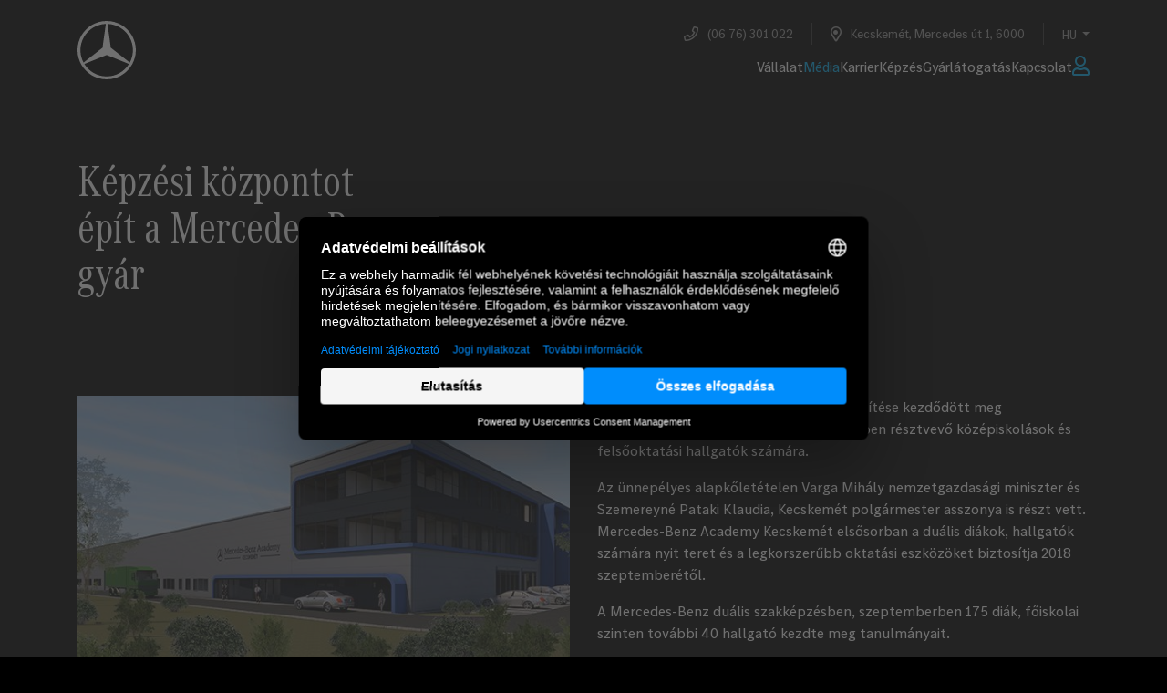

--- FILE ---
content_type: text/html; charset=UTF-8
request_url: https://gyar.mercedes-benz.hu/media/kepzesi-kozpontot-epit-mercedes-benz-gyar
body_size: 5147
content:
<!DOCTYPE html>
<html lang="hu">

<head>


    <meta http-equiv="X-UA-Compatible" content="IE=edge">
    <link href="/application/themes/mercedes/css/app.css?ccm_nocache=8d0ee04fbd2637d2fdba782b5db96b9eb1d4c4f4" rel="stylesheet" type="text/css" media="all">    

	<meta property="og:site_name" content="Mercedes-Benz">
	<meta property="og:locale" content="hu_HU">
	<meta property="og:type" content="website">
	<meta property="og:title" content="Képzési központot épít a Mercedes-Benz gyár">
	<meta property="og:description" content="8000 négyzetméteres képzési központ építése kezdődött meg Kecskeméten, elsősorban a duális képzésben résztvevő középiskolások és felsőoktatási hallgatók számára. Az ünnepélyes alapkőletételen Varga Mihály nemzetgazdasági miniszter és Szemereyné Pataki Klaudia, Kecskemét polgármester asszonya is részt vett.">
	<meta property="og:image:url" content="https://gyar.mercedes-benz.hu/application/files/1816/4881/4080/20170921_kepzesi_kozpont_n.jpg">
	<meta property="og:image:type" content="image/jpeg">
	<meta property="og:image:width" content="600">
	<meta property="og:image:height" content="399">
	
<title>Képzési központot épít a Mercedes-Benz gyár :: Mercedes-Benz</title>

<meta http-equiv="content-type" content="text/html; charset=UTF-8">
<meta name="description" content="8000 négyzetméteres képzési központ építése kezdődött meg Kecskeméten, elsősorban a duális képzésben résztvevő középiskolások és felsőoktatási hallgatók számára. Az ünnepélyes alapkőletételen Varga Mihály nemzetgazdasági miniszter és Szemereyné Pataki Klaudia, Kecskemét polgármester asszonya is részt vett.">
<meta name="generator" content="Concrete CMS">
<link rel="shortcut icon" href="https://gyar.mercedes-benz.hu/application/files/9717/5256/9643/favicon_16.ico" type="image/x-icon">
<link rel="icon" href="https://gyar.mercedes-benz.hu/application/files/9717/5256/9643/favicon_16.ico" type="image/x-icon">
<link rel="canonical" href="https://gyar.mercedes-benz.hu/media/kepzesi-kozpontot-epit-mercedes-benz-gyar">
<script type="text/javascript">
    var CCM_DISPATCHER_FILENAME = "/index.php";
    var CCM_CID = 318;
    var CCM_EDIT_MODE = false;
    var CCM_ARRANGE_MODE = false;
    var CCM_IMAGE_PATH = "/concrete/images";
    var CCM_APPLICATION_URL = "https://gyar.mercedes-benz.hu";
    var CCM_REL = "";
    var CCM_ACTIVE_LOCALE = "hu_HU";
    var CCM_USER_REGISTERED = false;
</script>

<link href="/application/css/fontawesome/all.css?ccm_nocache=8d0ee04fbd2637d2fdba782b5db96b9eb1d4c4f4" rel="stylesheet" type="text/css" media="all">
<script type="text/javascript" src="/concrete/js/jquery.js?ccm_nocache=8d0ee04fbd2637d2fdba782b5db96b9eb1d4c4f4"></script>
<link href="/concrete/css/features/navigation/frontend.css?ccm_nocache=8d0ee04fbd2637d2fdba782b5db96b9eb1d4c4f4" rel="stylesheet" type="text/css" media="all">
<link href="/concrete/css/features/imagery/frontend.css?ccm_nocache=8d0ee04fbd2637d2fdba782b5db96b9eb1d4c4f4" rel="stylesheet" type="text/css" media="all">
    <meta name="viewport" content="width=device-width, initial-scale=1.0">
    <link rel="stylesheet" href="https://unpkg.com/swiper@7.4.1/swiper-bundle.min.css" />

    <!-- Cookie Consent by usercentrics -->
    <script
        id="usercentrics-cmp"
        src=https://web.cmp.usercentrics.eu/ui/loader.js
        data-draft="false"
        data-settings-id="kwFF8d5CEdeju8" async>
    </script>
    <!-- End Cookie Consent -->

    <!-- Google tag (gtag.js) -->
    <script async type="text/plain" data-usercentrics="Google Analytics 4" src="https://www.googletagmanager.com/gtag/js?id=G-VJFXVPL05D"></script>
    <script type="text/plain"  data-usercentrics="Google Analytics 4" >
        window.dataLayer = window.dataLayer || [];
        function gtag(){
            dataLayer.push(arguments);
        }
        gtag('consent', 'default', {
              'ad_storage': 'denied',
              'analytics_storage': 'denied',
              'ad_user_data': 'denied',
              'ad_personalization': 'denied',
        });
        gtag('js', new Date()); gtag('config', 'G-VJFXVPL05D');
        gtag('consent', 'update', {
              'ad_storage': 'granted',
              'analytics_storage': 'granted',
              'ad_user_data': 'granted',
              'ad_personalization': 'granted',
        });
    </script>

</head>

<body>

    <div class="theme-mercedes ccm-page ccm-page-id-318 page-type-page page-template-full">



    
<header class="header">
    <div class="header-placeholder"></div>
    <div class="header-sticky visitor">
        <div class="container header-container">
            <a href="https://gyar.mercedes-benz.hu/" title="Mercedes-Benz" class="d-none d-lg-block">
                <img src="/application/themes/mercedes/images/logo-white.svg" width="64" height="64" alt="Mercedes-Benz">
            </a>
            <div class="d-none d-lg-block">
                <div class="header-info">
                    <span>
                        <i class="far fa-phone"></i>
                        (06 76) 301 022
                    </span>
                    <span>
                        <i class="far fa-map-marker-alt"></i>
                        Kecskemét, Mercedes út 1, 6000
                    </span>
                    <div class="header-languageSwitcher">
                        <div class="dropdown">
                            <a class="dropdown-toggle" href="#" role="button" data-bs-toggle="dropdown" aria-expanded="false" data-bs-offset="2,6">
                                hu                            </a>
                            <ul class="dropdown-menu dropdown-menu-end dropdown-menu-dark">
                                                                    <li><a class="dropdown-item" href="https://gyar.mercedes-benz.hu/en/media/kepzesi-kozpontot-epit-mercedes-benz-gyar">en</a></li>
                                                            </ul>
                        </div>
                    </div>
                </div>
                <nav class="header-nav">
                    <div class="header-navLinks">
                                                    <a href="https://gyar.mercedes-benz.hu/vallalat/tarsadalmi-felelossegvallalas" class="">
                                Vállalat                            </a>
                                                    <a href="https://gyar.mercedes-benz.hu/media" class="active">
                                Média                            </a>
                                                    <a href="https://gyar.mercedes-benz.hu/karrier/ilyen-nalunk-dolgozni" class="">
                                Karrier                            </a>
                                                    <a href="https://gyar.mercedes-benz.hu/kepzes" class="">
                                Képzés                            </a>
                                                    <a href="https://gyar.mercedes-benz.hu/gyarlatogatas" class="">
                                Gyárlátogatás                            </a>
                                                    <a href="https://gyar.mercedes-benz.hu/kapcsolat" class="">
                                Kapcsolat                            </a>
                                            </div>
                    <div class="header-btns">
                                                    <a href="https://gyar.mercedes-benz.hu/ccm/system/authentication/oauth2/daimler_sso/attempt_auth"><i class="far fa-user fa-lg"></i></a>
                                            </div>
                </nav>
            </div>
            <div class="header-mobile d-block d-lg-none">
                <div class="header-mobileBtns" style="display: grid; align-items: center; height: 100%">
                                            <a href="https://gyar.mercedes-benz.hu/ccm/system/authentication/oauth2/daimler_sso/attempt_auth"><i class="far fa-user fa-lg"></i></a>
                                    </div>
                <a href="https://gyar.mercedes-benz.hu/" title="Mercedes-Benz">
                    <img src="/application/themes/mercedes/images/logo-white.svg" width="48" height="48" alt="Mercedes-Benz">
                </a>
                <div class="header-mobileMenu">
                    <div class="header-languageSwitcher">
                        <div class="dropdown">
                            <a class="dropdown-toggle" href="#" role="button" data-bs-toggle="dropdown" aria-expanded="false" data-bs-offset="2,6">
                                hu                            </a>
                            <ul class="dropdown-menu dropdown-menu-end dropdown-menu-dark">
                                                                    <li><a class="dropdown-item" href="https://gyar.mercedes-benz.hu/en/media/kepzesi-kozpontot-epit-mercedes-benz-gyar">en</a></li>
                                                            </ul>
                        </div>
                    </div>
                    <button class="header-mobileMenuBtn collapsed" type="button" data-bs-toggle="collapse" data-bs-target="#mobileMenuList" aria-controls="mobileMenuList" aria-expanded="false" aria-label="Toggle navigation">
                        <i class="fas fa-bars"></i>
                    </button>
                </div>
            </div>
        </div>
        <div class="header-bottomBar">
            <div class="collapse navbar-collapse header-collapse" id="mobileMenuList">
                <div class="header-mobileNavLinks">
                                            <a href="https://gyar.mercedes-benz.hu/vallalat/tarsadalmi-felelossegvallalas" class="">
                            Vállalat                        </a>
                                            <a href="https://gyar.mercedes-benz.hu/media" class="active">
                            Média                        </a>
                                            <a href="https://gyar.mercedes-benz.hu/karrier/ilyen-nalunk-dolgozni" class="">
                            Karrier                        </a>
                                            <a href="https://gyar.mercedes-benz.hu/kepzes" class="">
                            Képzés                        </a>
                                            <a href="https://gyar.mercedes-benz.hu/gyarlatogatas" class="">
                            Gyárlátogatás                        </a>
                                            <a href="https://gyar.mercedes-benz.hu/kapcsolat" class="">
                            Kapcsolat                        </a>
                                    </div>
            </div>
                    </div>
    </div>
</header>


<main>
    <div class="template-heroImage">
        <div class="ratio ratio-9x2">
                    </div>
        <div class="template-pageTitle">
            <div class="container">
                <h1>Képzési központot épít a Mercedes-Benz gyár</h1>
            </div>
        </div>
    </div>
        <section class="template-section">
        <div class="container">
        

    
    <div class="swiper contentList contentList-default">
        <div id="ccm-content-list-614" class="swiper-wrapper">
                            <article class="swiper-slide">
                    <div class="row">
                        <div class="col-lg-6">
                            <div class="videoPopup">
                                <div class="ratio ratio-63x40">
                                                                                                                <img
                                            src="https://gyar.mercedes-benz.hu/application/files/cache/thumbnails/20170921-kepzesi-kozpont-n-192acd804e7aaa779567c0b5ca013674.jpg"
                                            alt=""
                                            class="object-cover"
                                        />
                                                                    </div>
                                                            </div>
                        </div>
                        <div class="col-lg-6">
                                                        <p>8000 négyzetméteres képzési központ építése kezdődött meg Kecskeméten, elsősorban a duális képzésben résztvevő középiskolások és felsőoktatási hallgatók számára.&nbsp;</p><p>Az ünnepélyes alapkőletételen Varga Mihály nemzetgazdasági miniszter és Szemereyné Pataki Klaudia, Kecskemét polgármester asszonya is részt vett. Mercedes-Benz Academy Kecskemét elsősorban a duális diákok, hallgatók számára nyit teret és a legkorszerűbb oktatási eszközöket biztosítja 2018 szeptemberétől.&nbsp;</p><p>A Mercedes-Benz duális szakképzésben, szeptemberben 175 diák, főiskolai szinten további 40 hallgató kezdte meg tanulmányait.</p>                                                    </div>
                    </div>
                </article>
                    </div>
        <div class="slider-paginationBox slider-paginationBox--fix">
            <div class="container">
                <div class="swiper-pagination slider-pagination"></div>
            </div>
        </div>
    </div>
    <div class="modal fade videoPopup-modal" id="videoModal-614" tabindex="-1" aria-hidden="true">
        <div class="modal-dialog modal-lg modal-dialog-centered">
            <div class="modal-content">
                <div class="modal-header">
                    <button type="button" class="btn-close btn-close-white" data-bs-dismiss="modal" aria-label="Close"></button>
                </div>
                <div class="modal-body">
                    <div class="ratio ratio-16x9">
                        <iframe src="" allow="autoplay" allowfullscreen></iframe>
                    </div>
                </div>
            </div>
        </div>
    </div>



    

    
<a href="https://gyar.mercedes-benz.hu/media" class="btn btn-primary">További hírek</a>


        </div>
    </section>
                            </main>


<footer class="w-100">
    <div class="footer-navBox">
        <div class="container footer-navContainer">
            <img src="/application/themes/mercedes/images/full-logo.svg" alt="Mercedes-Benz">
            <nav class="footer-nav">
            

    <p><a href="https://gyar.mercedes-benz.hu/vallalat">Vállalat</a></p><p><a href="https://gyar.mercedes-benz.hu/media">Média</a></p><p><a href="https://gyar.mercedes-benz.hu/karrier-backup">Karrier</a></p><p><a href="https://gyar.mercedes-benz.hu/kepzes_backup">Képzés</a></p><p><a href="https://gyar.mercedes-benz.hu/gyarlatogatas">Gyárlátogatás</a></p><p><a href="https://gyar.mercedes-benz.hu/kapcsolat">Kapcsolat</a></p>
            </nav>
        </div>
    </div>
    <div class="footer-bottom container">
        <span class="footer-copyright">
            <a href="/mercedes-benz-manufacturing-hungary-kft">
                © 2026 Mercedes-Benz Manufacturing Hungary Kft.             </a>
        </span>
        <nav class="footer-nav2">
            <span class="footer-social">
                <a href="https://www.facebook.com/MercedesBenzKecskemet/"><img src="/application/themes/mercedes/images/facebook.svg" alt="Mercedes Facebook"></a>
                <a href="https://www.instagram.com/mercedesbenzgyarkecskemet/?hl=hu"><img src="/application/themes/mercedes/images/instagram.svg" alt="Mercedes Instagram"></a>
                <a href="https://www.linkedin.com/company/mercedes-benz-gyar-kecskemet/"><img src="/application/themes/mercedes/images/linkedin.svg" alt="Mercedes Linkedin"></a>
            </span>
            

    <p><a href="https://gyar.mercedes-benz.hu/cookie">Cookie</a></p><p><a href="https://gyar.mercedes-benz.hu/adatvedelem">Adatvédelem</a></p><p><a href="https://gyar.mercedes-benz.hu/jogi-nyilatkozat">Jogi nyilatkozat</a></p>
        </nav>
    </div>
</footer>


</div>

<script type="text/javascript" src="/concrete/js/bootstrap.js?ccm_nocache=305d9e0b7b41f9d362a3de591026c04977ea0a56"></script>
<script type="text/javascript" src="/concrete/js/features/navigation/frontend.js?ccm_nocache=8d0ee04fbd2637d2fdba782b5db96b9eb1d4c4f4"></script>
<script type="text/javascript" src="/concrete/js/features/imagery/frontend.js?ccm_nocache=8d0ee04fbd2637d2fdba782b5db96b9eb1d4c4f4"></script>
<script src="https://unpkg.com/jarallax@1.12.8/dist/jarallax.min.js"></script>
<script src="https://unpkg.com/swiper@7.4.1/swiper-bundle.min.js"></script>
<script src="https://unpkg.com/lottie-web@5.8.1/build/player/lottie.min.js"></script>
<script src="/application/themes/mercedes/js/jquery.timelinr-0.9.7.js"></script>
<script src="/application/themes/mercedes/js/datepicker.js"></script>
<script src="https://maps.googleapis.com/maps/api/js?key=AIzaSyB6NVd5E53v1FThW_hycfgpmkwvzaIq-lM&callback=initMap&v=weekly" async></script>
<script>
    $(() => {
        $(window).scroll(() => {
            if ($('.header').hasClass('withSubPages')) {
                if ($(this).scrollTop() > 110) {
                    $('.header-sticky').addClass('onlySubPages');
                } else {
                    $('.header-sticky').removeClass('onlySubPages');
                }
            }
        });
    });
</script>
<script>
    new Swiper('.contentList-default', {
        pagination: {
            el: '.swiper-pagination',
            type: 'bullets',
            clickable: true,
        },
    });
    new Swiper('.contentList-3row', {
        breakpoints: {
            0: {
                slidesPerView: 1,
                spaceBetween: 0
            },
            768: {
                slidesPerView: 2,
                spaceBetween: 30
            },
            992: {
                slidesPerView: 3,
                spaceBetween: 30,
            }
        },
        pagination: {
            el: '.swiper-pagination',
            type: 'bullets',
            clickable: true,
        },
    });
    new Swiper('.contentList-32row', {
        breakpoints: {
            0: {
                slidesPerView: 1,
                spaceBetween: 0
            },
            768: {
                slidesPerView: 2,
                spaceBetween: 30
            },
            992: {
                slidesPerView: 3,
                spaceBetween: 30,
            }
        },
        pagination: {
            el: '.swiper-pagination',
            type: 'bullets',
            clickable: true,
        },
    });
    new Swiper('.contentList-4row', {
        breakpoints: {
            0: {
                slidesPerView: 1,
                spaceBetween: 0
            },
            768: {
                slidesPerView: 2,
                spaceBetween: 30
            },
            992: {
                slidesPerView: 4,
                spaceBetween: 30,
            }
        },
        pagination: {
            el: '.swiper-pagination',
            type: 'bullets',
            clickable: true,
        },
    });
</script>
<script>
    $(() => {
        const $triggerOpen = $("body").find('[data-tagVideo]');

        $triggerOpen.click(function() {
            const theModal = $(this).data("bs-target");
            const videoSRC = $(this).attr("data-tagVideo");
            const videoSRCauto = videoSRC + "?autoplay=1";

            $(theModal + ' iframe').attr('src', videoSRCauto);
            $(theModal).on('hidden.bs.modal', function(event) {
                $(theModal + ' iframe').attr('src', videoSRC);
                $(theModal).off();
            })
        });
    });
</script>
<script>
    const icons = ['ikon1', 'ikon2', 'ikon3', 'ikon4', 'ikon5', 'ikon6', 'ikon7'];

    icons.forEach(icon => {
        const ikon1 = document.getElementById(`${icon}-lottie`);

        if (!ikon1) {
            return false;
        }

        const ikon1Animation = lottie.loadAnimation({
            container: ikon1,
            renderer: 'svg',
            loop: true,
            autoplay: false,
            path: `/application/themes/mercedes/images/${icon}.json`
        });

        ikon1.addEventListener('mouseenter', (e) => {
            ikon1Animation.setDirection(1);
            ikon1Animation.play();
        });

        ikon1.addEventListener('mouseleave', (e) => {
            ikon1Animation.stop();
        });
    });
</script>
<script>
    function initMap() {
        const latlong = {
            lat: 46.868670,
            lng: 19.716460
        };

        const center = {
            desktop: { lat: 46.869820, lng: 19.709745 },
            mobile: { lat: 46.875000, lng: 19.716460 }
        };

        if (!document.getElementById("map")) {
            // google_map blockhoz
            return concreteGoogleMapInit();
        }
        const map = new google.maps.Map(document.getElementById("map"), {
            center: window.innerWidth < 992 ? center.mobile : center.desktop,
            zoom: 15,
            disableDefaultUI: true,
            styles: [{
                    "elementType": "geometry",
                    "stylers": [{
                        "color": "#212121"
                    }]
                },
                {
                    "elementType": "labels",
                    "stylers": [{
                        "visibility": "off"
                    }]
                },
                {
                    "elementType": "labels.icon",
                    "stylers": [{
                        "visibility": "off"
                    }]
                },
                {
                    "elementType": "labels.text.fill",
                    "stylers": [{
                        "color": "#757575"
                    }]
                },
                {
                    "elementType": "labels.text.stroke",
                    "stylers": [{
                        "color": "#212121"
                    }]
                },
                {
                    "featureType": "administrative",
                    "elementType": "geometry",
                    "stylers": [{
                            "color": "#757575"
                        },
                        {
                            "visibility": "off"
                        }
                    ]
                },
                {
                    "featureType": "administrative.country",
                    "elementType": "labels.text.fill",
                    "stylers": [{
                        "color": "#9e9e9e"
                    }]
                },
                {
                    "featureType": "administrative.land_parcel",
                    "stylers": [{
                        "visibility": "off"
                    }]
                },
                {
                    "featureType": "administrative.locality",
                    "elementType": "labels.text.fill",
                    "stylers": [{
                        "color": "#bdbdbd"
                    }]
                },
                {
                    "featureType": "administrative.neighborhood",
                    "stylers": [{
                        "visibility": "off"
                    }]
                },
                {
                    "featureType": "poi",
                    "stylers": [{
                        "visibility": "off"
                    }]
                },
                {
                    "featureType": "poi",
                    "elementType": "labels.text.fill",
                    "stylers": [{
                        "color": "#757575"
                    }]
                },
                {
                    "featureType": "poi.park",
                    "elementType": "geometry",
                    "stylers": [{
                        "color": "#181818"
                    }]
                },
                {
                    "featureType": "poi.park",
                    "elementType": "labels.text.fill",
                    "stylers": [{
                        "color": "#616161"
                    }]
                },
                {
                    "featureType": "poi.park",
                    "elementType": "labels.text.stroke",
                    "stylers": [{
                        "color": "#1b1b1b"
                    }]
                },
                {
                    "featureType": "road",
                    "elementType": "geometry.fill",
                    "stylers": [{
                        "color": "#2c2c2c"
                    }]
                },
                {
                    "featureType": "road",
                    "elementType": "labels.icon",
                    "stylers": [{
                        "visibility": "off"
                    }]
                },
                {
                    "featureType": "road",
                    "elementType": "labels.text.fill",
                    "stylers": [{
                        "color": "#8a8a8a"
                    }]
                },
                {
                    "featureType": "road.arterial",
                    "elementType": "geometry",
                    "stylers": [{
                        "color": "#373737"
                    }]
                },
                {
                    "featureType": "road.highway",
                    "elementType": "geometry",
                    "stylers": [{
                        "color": "#3c3c3c"
                    }]
                },
                {
                    "featureType": "road.highway.controlled_access",
                    "elementType": "geometry",
                    "stylers": [{
                        "color": "#4e4e4e"
                    }]
                },
                {
                    "featureType": "road.local",
                    "elementType": "labels.text.fill",
                    "stylers": [{
                        "color": "#616161"
                    }]
                },
                {
                    "featureType": "transit",
                    "stylers": [{
                        "visibility": "off"
                    }]
                },
                {
                    "featureType": "transit",
                    "elementType": "labels.text.fill",
                    "stylers": [{
                        "color": "#757575"
                    }]
                },
                {
                    "featureType": "water",
                    "elementType": "geometry",
                    "stylers": [{
                        "color": "#000000"
                    }]
                },
                {
                    "featureType": "water",
                    "elementType": "labels.text.fill",
                    "stylers": [{
                        "color": "#3d3d3d"
                    }]
                }
            ],
        });

        const marker = new google.maps.Marker({
            position: latlong,
            map: map,
            icon: '/application/themes/mercedes/images/marker.png'
        });

        google.maps.event.addDomListener(window, 'resize', function(event) {
            if (event.currentTarget.innerWidth < 992) {
                map.setCenter(center.mobile);
            } else {
                map.setCenter(center.desktop);
            }
        });
    }
</script>

</body>

</html>


--- FILE ---
content_type: image/svg+xml
request_url: https://gyar.mercedes-benz.hu/application/themes/mercedes/images/logo-white.svg
body_size: 1735
content:
<svg width="38" height="38" viewBox="0 0 38 38" xmlns="http://www.w3.org/2000/svg">
  <!-- Generator: Adobe Illustrator 29.4.0, SVG Export Plug-In . SVG Version: 2.1.0 Build 152)  -->
  <defs>
    <style>
      .st0 {
        fill: #fff;
      }
    </style>
  </defs>
  <path class="st0" d="M35.4544465,9.4999895c-1.6675854-2.8883456-4.0661211-5.2869461-6.9544707-6.9545288C25.6116245.8778901,22.3351164-.0000113,18.9999602-.0000113s-6.6116643.8779014-9.500013,2.5454718c-2.8883495,1.6675829-5.2868861,4.0661834-6.9544579,6.954529C.8779042,12.3883351.0000007,15.6648388.0000007,18.9999905s.8779036,6.6116553,2.5454887,9.4999991c1.6675717,2.8883438,4.0661088,5.2869456,6.9544579,6.9545142,2.8883495,1.6675832,6.1648567,2.545485,9.500013,2.545485s6.6116643-.8779018,9.5000139-2.545485c2.8883514-1.6675685,5.2868871-4.0661704,6.9544725-6.954516,1.6676402-2.8883456,2.5455542-6.1648474,2.5455542-9.5000009s-.8779834-6.6116553-2.5455542-9.4999973ZM1.8999571,18.9999905c0-3.0017169.7901239-5.9505479,2.290984-8.5499634,1.5007929-2.5995498,3.6594907-4.7581912,6.259044-6.2591026,2.444813-1.4115102,5.19865-2.1943806,8.0147432-2.2824819l-2.1816223,15.5229389L3.9306169,27.082194c-1.331722-2.4829084-2.0306614-5.2591831-2.0306598-8.0822035ZM27.550001,33.8090561c-2.5995542,1.5007927-5.5483874,2.2908612-8.5500426,2.2908612s-5.9504747-.7900685-8.5499741-2.2908612c-2.444813-1.4115093-4.499631-3.4050629-5.984056-5.7997344l14.5340301-5.872124,14.5341123,5.872124c-1.4844378,2.3946733-3.5392558,4.3882251-5.9840697,5.7997344ZM34.0693811,27.0821921l-12.3525704-9.6508126-2.1816059-15.5229372c2.8161461.0881012,5.569986.8709716,8.014798,2.282482,2.5994866,1.5009119,4.7581991,3.6595529,6.2589902,6.2591026,1.5008605,2.5994155,2.2909849,5.5483799,2.2909849,8.5499634,0,2.8230204-.6989524,5.5992951-2.0305968,8.0822017Z"/>
</svg>


--- FILE ---
content_type: image/svg+xml
request_url: https://gyar.mercedes-benz.hu/application/themes/mercedes/images/instagram.svg
body_size: 5732
content:
<?xml version="1.0" encoding="UTF-8"?>
<svg width="60px" height="60px" viewBox="0 0 60 60" version="1.1" xmlns="http://www.w3.org/2000/svg" xmlns:xlink="http://www.w3.org/1999/xlink">
    <title>instagram</title>
    <g id="instagram" stroke="none" stroke-width="1" fill="none" fill-rule="evenodd">
        <path d="M55.67276,0 C58.0627441,0 60,1.93725586 60,4.32723996 L60,4.32723996 L60,55.67276 C60,58.0627441 58.0627441,60 55.67276,60 L55.67276,60 L4.32723996,60 C1.93725586,60 0,58.0627441 0,55.67276 L0,55.67276 L0,4.32723996 C0,1.93725586 1.93725586,0 4.32723996,0 L4.32723996,0 Z M31.0601289,12.7738582 L28.9398711,12.7738579 C26.5317771,12.77597 25.4170786,12.7864496 24.4728841,12.8144384 L24.2187602,12.8225127 C23.7994539,12.8367162 23.3942846,12.8547091 22.8977966,12.8773499 C21.0639954,12.9611205 19.8120117,13.2522584 18.7161255,13.6779785 C17.5666809,14.1105652 16.5252686,14.7885131 15.6651306,15.6651306 C14.7885131,16.5252686 14.1101074,17.5666809 13.6775208,18.7161255 C13.2518005,19.8120117 12.9606628,21.0639954 12.8773499,22.8977966 C12.8545854,23.3942846 12.8365357,23.7994539 12.822315,24.2187602 L12.814235,24.4728841 C12.7862413,25.4170786 12.7759229,26.5317771 12.7738496,28.9398711 L12.7738499,31.0601292 C12.7770568,34.7817318 12.7999878,35.4141813 12.8778076,37.1026611 C12.9611205,38.9360046 13.2527161,40.188446 13.6784363,41.2838745 C14.1110229,42.4333191 14.788971,43.4747314 15.6651306,44.3348694 C16.5257263,45.2114869 17.5666809,45.8894348 18.7165833,46.3220215 C19.8120117,46.7477416 21.0644531,47.0388795 22.8977966,47.1226501 C24.5862765,47.1996287 25.2183395,47.222878 28.9402346,47.2261421 L31.0605866,47.2261421 C33.5781395,47.223934 34.6820431,47.2125805 35.655376,47.1816356 L35.9071707,47.1731117 C35.9489241,47.1716147 35.9906415,47.170079 36.0324285,47.1685036 L36.2848285,47.1585692 C36.5397503,47.1481458 36.8047683,47.1362346 37.1026611,47.1226501 C38.9360046,47.0388795 40.188446,46.7477416 41.2838745,46.3220215 C43.5978698,45.4270935 45.4270935,43.5978698 46.3220215,41.2838745 C46.7477416,40.1879883 47.0393372,38.9360046 47.1226501,37.1022034 C47.1454146,36.6057154 47.1634643,36.2005461 47.177685,35.7812398 L47.185765,35.5271159 C47.2137587,34.5829214 47.2240771,33.4682229 47.2261504,31.0601289 L47.2261506,28.9398711 C47.2240791,26.5317771 47.2137757,25.4170786 47.1859062,24.4728841 L47.1778629,24.2187602 C47.1637081,23.7994539 47.1457487,23.3942846 47.123108,22.8977966 C47.0393372,21.0639954 46.7481995,19.8120117 46.3220215,18.7161255 C45.8898926,17.5666809 45.2114869,16.5257263 44.3353271,15.6651306 C43.4747314,14.7885131 42.4333191,14.1101074 41.2838745,13.6775208 C40.1879883,13.2522584 38.9360046,12.9611205 37.1022034,12.8778076 C36.6057154,12.8550432 36.2005461,12.83696 35.7812398,12.8226905 L35.5271159,12.8145796 C34.5829214,12.7864665 33.4682229,12.775972 31.0601289,12.7738582 Z M31.0416915,15.8779102 C33.5139324,15.8799025 34.586216,15.8902706 35.5381024,15.92034 L35.7845307,15.9286385 C36.1526006,15.941779 36.5192723,15.958087 36.9612122,15.9782409 C38.6407471,16.0546875 39.5526123,16.3352966 40.1596069,16.5710449 C40.9080505,16.8470764 41.5846253,17.287445 42.1403503,17.8596497 C42.712555,18.4153747 43.1529236,19.0924072 43.4289551,19.8403931 C43.6651611,20.4473877 43.9457702,21.3597107 44.0222168,23.0392455 C44.098354,24.7083756 44.1192159,25.3036945 44.1220984,28.9586639 L44.1220984,31.0421492 C44.1198941,33.8368564 44.107176,34.8425821 44.0672659,35.9077318 L44.0575656,36.1554318 C44.0473674,36.4058693 44.0356528,36.6670433 44.0222168,36.9616699 C43.9453125,38.6412048 43.6647034,39.55307 43.4289551,40.1600647 C42.8494263,41.662445 41.6619873,42.8498841 40.1596069,43.4294128 C39.5526123,43.6656189 38.6402893,43.946228 36.9607545,44.0226745 C36.6171966,44.0383499 36.3191386,44.0516822 36.0305084,44.062997 L35.7845785,44.0722089 L35.7845785,44.0722089 L35.5382184,44.0804782 C34.6279391,44.1091265 33.6071806,44.1196838 31.3561307,44.1222542 L28.6431011,44.1222542 C26.1877003,44.1194502 25.1964063,44.107141 24.2151484,44.0722089 L23.9692016,44.062997 C23.6805441,44.0516822 23.3824322,44.0383499 23.0387878,44.0226745 C21.3592529,43.946228 20.44693,43.6656189 19.8399353,43.4294128 C19.0914916,43.1533814 18.414917,42.7130127 17.859192,42.140808 C17.2869873,41.585083 16.8470764,40.9085084 16.5705872,40.1600647 C16.3348389,39.55307 16.0542298,38.6412048 15.9777832,36.9616699 C15.9643472,36.6670433 15.9526206,36.4058693 15.9424022,36.1554318 L15.9326792,35.9077318 C15.8941993,34.8835494 15.8807412,33.9143078 15.8777607,31.3567814 L15.8777607,28.6440017 C15.881695,25.2677468 15.9038853,24.6592836 15.9777832,23.0392455 C16.0542298,21.3597107 16.3348389,20.4473877 16.5705872,19.8403931 C16.8470764,19.0919495 17.287445,18.4153747 17.8596497,17.8596497 C18.414917,17.287445 19.0919495,16.8470764 19.8403931,16.5710449 C20.44693,16.3352966 21.3592529,16.0546875 23.0387878,15.9777832 C24.7079179,15.901646 25.3032367,15.8807841 28.9582062,15.8779016 Z M30,21.1541748 C25.1142884,21.1541748 21.1537171,25.1142884 21.1537171,30 C21.1537171,34.8857116 25.1142884,38.8458252 30,38.8458252 C34.8852539,38.8458252 38.8458252,34.8857116 38.8458252,30 C38.8458252,25.1142884 34.8852539,21.1541748 30,21.1541748 Z M30,24.2578125 C33.1713867,24.2578125 35.7421875,26.8286133 35.7421875,30 C35.7421875,33.1713867 33.1713867,35.7421875 30,35.7421875 C26.8286133,35.7421875 24.2578125,33.1713867 24.2578125,30 C24.2578125,26.8286133 26.8286133,24.2578125 30,24.2578125 Z M39.1955566,18.7371826 C38.053894,18.7371826 37.1282959,19.6627807 37.1282959,20.8044434 C37.1282959,21.946106 38.053894,22.8717041 39.1955566,22.8717041 C40.3372193,22.8717041 41.2623596,21.946106 41.2628174,20.8044434 C41.2628174,19.6627807 40.3372193,18.7371826 39.1955566,18.7371826 Z" id="Combined-Shape" fill="#999999"></path>
    </g>
</svg>

--- FILE ---
content_type: application/javascript
request_url: https://gyar.mercedes-benz.hu/application/themes/mercedes/js/jquery.timelinr-0.9.7.js
body_size: 2496
content:
/* ----------------------------------
jQuery Timelinr 0.9.7
tested with jQuery v1.6+
Copyright 2011, CSSLab.cl
Free under the MIT license.
http://www.opensource.org/licenses/mit-license.php
instructions: http://www.csslab.cl/2011/08/18/jquery-timelinr/
---------------------------------- */

jQuery.fn.timelinr = function (options) {
    // default plugin settings
    settings = jQuery.extend(
        {
            orientation: 'horizontal', // value: horizontal | vertical, default to horizontal
            containerDiv: '#timeline', // value: any HTML tag or #id, default to #timeline
            datesDiv: '#dates', // value: any HTML tag or #id, default to #dates
            datesSelectedClass: 'selected', // value: any class, default to selected
            datesSpeed: 'normal', // value: integer between 100 and 1000 (recommended) or 'slow', 'normal' or 'fast'; default to normal
            issuesDiv: '#issues', // value: any HTML tag or #id, default to #issues
            issuesSelectedClass: 'selected', // value: any class, default to selected
            issuesSpeed: 'fast', // value: integer between 100 and 1000 (recommended) or 'slow', 'normal' or 'fast'; default to fast
            issuesTransparency: 0.2, // value: integer between 0 and 1 (recommended), default to 0.2
            issuesTransparencySpeed: 500, // value: integer between 100 and 1000 (recommended), default to 500 (normal)
            prevButton: '#prev', // value: any HTML tag or #id, default to #prev
            nextButton: '#next', // value: any HTML tag or #id, default to #next
            arrowKeys: 'false', // value: true | false, default to false
            startAt: 1, // value: integer, default to 1 (first)
            autoPlay: 'false', // value: true | false, default to false
            autoPlayDirection: 'forward', // value: forward | backward, default to forward
            autoPlayPause: 2000, // value: integer (1000 = 1 seg), default to 2000 (2segs)
        },
        options,
    );

    $(function () {
        // Checks if required elements exist on page before initializing timelinr | improvement since 0.9.55
        if (
            $(settings.datesDiv).length > 0 &&
            $(settings.issuesDiv).length > 0
        ) {
            settings.orientation = getOrientation();

            initTimelinr();

            $(window).resize(function () {
                if (settings.orientation !== getOrientation()) {
                    settings.orientation = getOrientation();
                }

                initTimelinr();
            });
        }
    });
};

// autoPlay, added since 0.9.4
function autoPlay() {
    var currentDate = $(settings.datesDiv).find(
        'a.' + settings.datesSelectedClass,
    );
    if (settings.autoPlayDirection == 'forward') {
        if (currentDate.parent().is('li:last-child')) {
            $(settings.datesDiv + ' li:first-child')
                .find('a')
                .trigger('click');
        } else {
            currentDate.parent().next().find('a').trigger('click');
        }
    } else if (settings.autoPlayDirection == 'backward') {
        if (currentDate.parent().is('li:first-child')) {
            $(settings.datesDiv + ' li:last-child')
                .find('a')
                .trigger('click');
        } else {
            currentDate.parent().prev().find('a').trigger('click');
        }
    }
}

function getOrientation() {
    // horizontal | vertical

    if ($(window).innerWidth() > 991) {
        return 'vertical';
    } else {
        return 'horizontal';
    }
}

function initTimelinr() {
    var howManyDates = $(settings.datesDiv + ' li').length;
    var howManyIssues = $(settings.issuesDiv + ' li').length;
    var widthContainer = $(settings.containerDiv).width();
    var widthIssue = widthContainer;
    var heightIssue = $(settings.issuesDiv + ' li').height();
    var widthDate = $(settings.datesDiv + ' li').width();
    var heightDate = $(settings.datesDiv + ' li').height();
    // set positions!
    if (settings.orientation == 'horizontal') {
        $(settings.issuesDiv + ' li').removeAttr("style").width(widthIssue);
        $(settings.issuesDiv).removeAttr("style").width(widthIssue * howManyIssues);
        $(settings.datesDiv)
            .removeAttr("style")
            .width(widthDate * howManyDates)
            .css('marginLeft', widthContainer / 2 - widthDate / 2);
        var defaultPositionDates = parseInt(
            $(settings.datesDiv)
                .css('marginLeft')
                .substring(
                    0,
                    $(settings.datesDiv).css('marginLeft').indexOf('px'),
                ),
        );
    } else if (settings.orientation == 'vertical') {
        $(settings.issuesDiv + ' li').removeAttr("style");
        $(settings.issuesDiv).removeAttr("style").height(heightIssue * howManyIssues);
        $(settings.datesDiv)
            .removeAttr("style")
            .height(heightDate * howManyDates)
            .css(
                'marginTop',
                $(settings.datesDiv).parent().height() / 2 - heightDate / 2,
            );
        var defaultPositionDates = parseInt(
            $(settings.datesDiv)
                .css('marginTop')
                .substring(
                    0,
                    $(settings.datesDiv).css('marginTop').indexOf('px'),
                ),
        );
    }

    $(settings.datesDiv + ' a').click(function (event) {
        event.preventDefault();
        // first vars
        var whichIssue = $(this).text();
        var currentIndex = $(this).parent().prevAll().length;
        // moving the elements
        if (settings.orientation == 'horizontal') {
            $(settings.issuesDiv).animate(
                { marginLeft: -widthIssue * currentIndex },
                { queue: false, duration: settings.issuesSpeed },
            );
        } else if (settings.orientation == 'vertical') {
            $(settings.issuesDiv).animate(
                { marginTop: -heightIssue * currentIndex },
                { queue: false, duration: settings.issuesSpeed },
            );
        }
        $(settings.issuesDiv + ' li')
            .animate(
                { opacity: settings.issuesTransparency },
                { queue: false, duration: settings.issuesSpeed },
            )
            .removeClass(settings.issuesSelectedClass)
            .eq(currentIndex)
            .addClass(settings.issuesSelectedClass)
            .fadeTo(settings.issuesTransparencySpeed, 1);
        // prev/next buttons now disappears on first/last issue | bugfix from 0.9.51: lower than 1 issue hide the arrows | bugfixed: arrows not showing when jumping from first to last date
        if (howManyDates == 1) {
            $(settings.prevButton + ',' + settings.nextButton).fadeOut('fast');
        } else if (howManyDates == 2) {
            if (
                $(settings.issuesDiv + ' li:first-child').hasClass(
                    settings.issuesSelectedClass,
                )
            ) {
                $(settings.prevButton).fadeOut('fast');
                $(settings.nextButton).fadeIn('fast');
            } else if (
                $(settings.issuesDiv + ' li:last-child').hasClass(
                    settings.issuesSelectedClass,
                )
            ) {
                $(settings.nextButton).fadeOut('fast');
                $(settings.prevButton).fadeIn('fast');
            }
        } else {
            if (
                $(settings.issuesDiv + ' li:first-child').hasClass(
                    settings.issuesSelectedClass,
                )
            ) {
                $(settings.nextButton).fadeIn('fast');
                $(settings.prevButton).fadeOut('fast');
            } else if (
                $(settings.issuesDiv + ' li:last-child').hasClass(
                    settings.issuesSelectedClass,
                )
            ) {
                $(settings.prevButton).fadeIn('fast');
                $(settings.nextButton).fadeOut('fast');
            } else {
                $(settings.nextButton + ',' + settings.prevButton).fadeIn(
                    'slow',
                );
            }
        }
        // now moving the dates
        $(settings.datesDiv + ' a').removeClass(settings.datesSelectedClass);
        $(this).addClass(settings.datesSelectedClass);
        if (settings.orientation == 'horizontal') {
            $(settings.datesDiv).animate(
                { marginLeft: defaultPositionDates - widthDate * currentIndex },
                { queue: false, duration: 'settings.datesSpeed' },
            );
        } else if (settings.orientation == 'vertical') {
            $(settings.datesDiv).animate(
                { marginTop: defaultPositionDates - heightDate * currentIndex },
                { queue: false, duration: 'settings.datesSpeed' },
            );
        }
    });

    $(settings.nextButton).bind('click', function (event) {
        event.preventDefault();
        // bugixed from 0.9.54: now the dates gets centered when there's too much dates.
        var currentIndex = $(settings.issuesDiv)
            .find('li.' + settings.issuesSelectedClass)
            .index();
        if (settings.orientation == 'horizontal') {
            var currentPositionIssues = parseInt(
                $(settings.issuesDiv)
                    .css('marginLeft')
                    .substring(
                        0,
                        $(settings.issuesDiv).css('marginLeft').indexOf('px'),
                    ),
            );
            var currentIssueIndex = currentPositionIssues / widthIssue;
            var currentPositionDates = parseInt(
                $(settings.datesDiv)
                    .css('marginLeft')
                    .substring(
                        0,
                        $(settings.datesDiv).css('marginLeft').indexOf('px'),
                    ),
            );
            var currentIssueDate = currentPositionDates - widthDate;
            if (
                currentPositionIssues <=
                -(widthIssue * howManyIssues - widthIssue)
            ) {
                $(settings.issuesDiv).stop();
                $(settings.datesDiv + ' li:last-child a').click();
            } else {
                if (!$(settings.issuesDiv).is(':animated')) {
                    // bugixed from 0.9.52: now the dates gets centered when there's too much dates.
                    $(settings.datesDiv + ' li')
                        .eq(currentIndex + 1)
                        .find('a')
                        .trigger('click');
                }
            }
        } else if (settings.orientation == 'vertical') {
            var currentPositionIssues = parseInt(
                $(settings.issuesDiv)
                    .css('marginTop')
                    .substring(
                        0,
                        $(settings.issuesDiv).css('marginTop').indexOf('px'),
                    ),
            );
            var currentIssueIndex = currentPositionIssues / heightIssue;
            var currentPositionDates = parseInt(
                $(settings.datesDiv)
                    .css('marginTop')
                    .substring(
                        0,
                        $(settings.datesDiv).css('marginTop').indexOf('px'),
                    ),
            );
            var currentIssueDate = currentPositionDates - heightDate;
            if (
                currentPositionIssues <=
                -(heightIssue * howManyIssues - heightIssue)
            ) {
                $(settings.issuesDiv).stop();
                $(settings.datesDiv + ' li:last-child a').click();
            } else {
                if (!$(settings.issuesDiv).is(':animated')) {
                    // bugixed from 0.9.54: now the dates gets centered when there's too much dates.
                    $(settings.datesDiv + ' li')
                        .eq(currentIndex + 1)
                        .find('a')
                        .trigger('click');
                }
            }
        }
        // prev/next buttons now disappears on first/last issue | bugfix from 0.9.51: lower than 1 issue hide the arrows
        if (howManyDates == 1) {
            $(settings.prevButton + ',' + settings.nextButton).fadeOut('fast');
        } else if (howManyDates == 2) {
            if (
                $(settings.issuesDiv + ' li:first-child').hasClass(
                    settings.issuesSelectedClass,
                )
            ) {
                $(settings.prevButton).fadeOut('fast');
                $(settings.nextButton).fadeIn('fast');
            } else if (
                $(settings.issuesDiv + ' li:last-child').hasClass(
                    settings.issuesSelectedClass,
                )
            ) {
                $(settings.nextButton).fadeOut('fast');
                $(settings.prevButton).fadeIn('fast');
            }
        } else {
            if (
                $(settings.issuesDiv + ' li:first-child').hasClass(
                    settings.issuesSelectedClass,
                )
            ) {
                $(settings.prevButton).fadeOut('fast');
            } else if (
                $(settings.issuesDiv + ' li:last-child').hasClass(
                    settings.issuesSelectedClass,
                )
            ) {
                $(settings.nextButton).fadeOut('fast');
            } else {
                $(settings.nextButton + ',' + settings.prevButton).fadeIn(
                    'slow',
                );
            }
        }
    });

    $(settings.prevButton).click(function (event) {
        event.preventDefault();
        // bugixed from 0.9.54: now the dates gets centered when there's too much dates.
        var currentIndex = $(settings.issuesDiv)
            .find('li.' + settings.issuesSelectedClass)
            .index();
        if (settings.orientation == 'horizontal') {
            var currentPositionIssues = parseInt(
                $(settings.issuesDiv)
                    .css('marginLeft')
                    .substring(
                        0,
                        $(settings.issuesDiv).css('marginLeft').indexOf('px'),
                    ),
            );
            var currentIssueIndex = currentPositionIssues / widthIssue;
            var currentPositionDates = parseInt(
                $(settings.datesDiv)
                    .css('marginLeft')
                    .substring(
                        0,
                        $(settings.datesDiv).css('marginLeft').indexOf('px'),
                    ),
            );
            var currentIssueDate = currentPositionDates + widthDate;
            if (currentPositionIssues >= 0) {
                $(settings.issuesDiv).stop();
                $(settings.datesDiv + ' li:first-child a').click();
            } else {
                if (!$(settings.issuesDiv).is(':animated')) {
                    // bugixed from 0.9.54: now the dates gets centered when there's too much dates.
                    $(settings.datesDiv + ' li')
                        .eq(currentIndex - 1)
                        .find('a')
                        .trigger('click');
                }
            }
        } else if (settings.orientation == 'vertical') {
            var currentPositionIssues = parseInt(
                $(settings.issuesDiv)
                    .css('marginTop')
                    .substring(
                        0,
                        $(settings.issuesDiv).css('marginTop').indexOf('px'),
                    ),
            );
            var currentIssueIndex = currentPositionIssues / heightIssue;
            var currentPositionDates = parseInt(
                $(settings.datesDiv)
                    .css('marginTop')
                    .substring(
                        0,
                        $(settings.datesDiv).css('marginTop').indexOf('px'),
                    ),
            );
            var currentIssueDate = currentPositionDates + heightDate;
            if (currentPositionIssues >= 0) {
                $(settings.issuesDiv).stop();
                $(settings.datesDiv + ' li:first-child a').click();
            } else {
                if (!$(settings.issuesDiv).is(':animated')) {
                    // bugixed from 0.9.54: now the dates gets centered when there's too much dates.
                    $(settings.datesDiv + ' li')
                        .eq(currentIndex - 1)
                        .find('a')
                        .trigger('click');
                }
            }
        }
        // prev/next buttons now disappears on first/last issue | bugfix from 0.9.51: lower than 1 issue hide the arrows
        if (howManyDates == 1) {
            $(settings.prevButton + ',' + settings.nextButton).fadeOut('fast');
        } else if (howManyDates == 2) {
            if (
                $(settings.issuesDiv + ' li:first-child').hasClass(
                    settings.issuesSelectedClass,
                )
            ) {
                $(settings.prevButton).fadeOut('fast');
                $(settings.nextButton).fadeIn('fast');
            } else if (
                $(settings.issuesDiv + ' li:last-child').hasClass(
                    settings.issuesSelectedClass,
                )
            ) {
                $(settings.nextButton).fadeOut('fast');
                $(settings.prevButton).fadeIn('fast');
            }
        } else {
            if (
                $(settings.issuesDiv + ' li:first-child').hasClass(
                    settings.issuesSelectedClass,
                )
            ) {
                $(settings.prevButton).fadeOut('fast');
            } else if (
                $(settings.issuesDiv + ' li:last-child').hasClass(
                    settings.issuesSelectedClass,
                )
            ) {
                $(settings.nextButton).fadeOut('fast');
            } else {
                $(settings.nextButton + ',' + settings.prevButton).fadeIn(
                    'slow',
                );
            }
        }
    });
    // keyboard navigation, added since 0.9.1
    if (settings.arrowKeys == 'true') {
        if (settings.orientation == 'horizontal') {
            $(document).keydown(function (event) {
                if (event.keyCode == 39) {
                    $(settings.nextButton).click();
                }
                if (event.keyCode == 37) {
                    $(settings.prevButton).click();
                }
            });
        } else if (settings.orientation == 'vertical') {
            $(document).keydown(function (event) {
                if (event.keyCode == 40) {
                    $(settings.nextButton).click();
                }
                if (event.keyCode == 38) {
                    $(settings.prevButton).click();
                }
            });
        }
    }
    // default position startAt, added since 0.9.3
    $(settings.datesDiv + ' li')
        .eq(settings.startAt - 1)
        .find('a')
        .trigger('click');
    // autoPlay, added since 0.9.4
    if (settings.autoPlay == 'true') {
        // set default timer
        var timer = setInterval(autoPlay, settings.autoPlayPause);
        // pause autoplay on hover
        $(settings.containerDiv).hover(
            function (ev) {
                clearInterval(timer);
            },
            function (ev) {
                // start again timer on mouse out
                timer = setInterval(autoPlay, settings.autoPlayPause);
            },
        );
    }
}


--- FILE ---
content_type: application/javascript
request_url: https://gyar.mercedes-benz.hu/application/themes/mercedes/js/datepicker.js
body_size: 10730
content:
/*!
 * Datepicker v1.0.10
 * https://fengyuanchen.github.io/datepicker
 *
 * Copyright 2014-present Chen Fengyuan
 * Released under the MIT license
 *
 * Date: 2020-09-29T14:46:10.983Z
 */

(function (global, factory) {
    typeof exports === 'object' && typeof module !== 'undefined'
        ? factory(require('jquery'))
        : typeof define === 'function' && define.amd
        ? define(['jquery'], factory)
        : ((global =
              typeof globalThis !== 'undefined' ? globalThis : global || self),
          factory(global.jQuery));
})(this, function ($) {
    'use strict';

    $ = $ && $.hasOwnProperty('default') ? $['default'] : $;

    function _classCallCheck(instance, Constructor) {
        if (!(instance instanceof Constructor)) {
            throw new TypeError('Cannot call a class as a function');
        }
    }

    function _defineProperties(target, props) {
        for (var i = 0; i < props.length; i++) {
            var descriptor = props[i];
            descriptor.enumerable = descriptor.enumerable || false;
            descriptor.configurable = true;
            if ('value' in descriptor) descriptor.writable = true;
            Object.defineProperty(target, descriptor.key, descriptor);
        }
    }

    function _createClass(Constructor, protoProps, staticProps) {
        if (protoProps) _defineProperties(Constructor.prototype, protoProps);
        if (staticProps) _defineProperties(Constructor, staticProps);
        return Constructor;
    }

    var DEFAULTS = {
        // Show the datepicker automatically when initialized
        autoShow: false,
        // Hide the datepicker automatically when picked
        autoHide: false,
        // Pick the initial date automatically when initialized
        autoPick: false,
        // Enable inline mode
        inline: false,
        // A element (or selector) for putting the datepicker
        container: null,
        // A element (or selector) for triggering the datepicker
        trigger: null,
        // The ISO language code (built-in: en-US)
        language: '',
        // The date string format
        format: 'mm/dd/yyyy',
        // The initial date
        date: null,
        // The start view date
        startDate: null,
        // The end view date
        endDate: null,
        // The start view when initialized
        startView: 0,
        // 0 for days, 1 for months, 2 for years
        // The start day of the week
        // 0 for Sunday, 1 for Monday, 2 for Tuesday, 3 for Wednesday,
        // 4 for Thursday, 5 for Friday, 6 for Saturday
        weekStart: 0,
        // Show year before month on the datepicker header
        yearFirst: false,
        // A string suffix to the year number.
        yearSuffix: '',
        // Days' name of the week.
        days: [
            'Sunday',
            'Monday',
            'Tuesday',
            'Wednesday',
            'Thursday',
            'Friday',
            'Saturday',
        ],
        // Shorter days' name
        daysShort: ['Sun', 'Mon', 'Tue', 'Wed', 'Thu', 'Fri', 'Sat'],
        // Shortest days' name
        daysMin: ['Su', 'Mo', 'Tu', 'We', 'Th', 'Fr', 'Sa'],
        // Months' name
        months: [
            'January',
            'February',
            'March',
            'April',
            'May',
            'June',
            'July',
            'August',
            'September',
            'October',
            'November',
            'December',
        ],
        // Shorter months' name
        monthsShort: [
            'Jan',
            'Feb',
            'Mar',
            'Apr',
            'May',
            'Jun',
            'Jul',
            'Aug',
            'Sep',
            'Oct',
            'Nov',
            'Dec',
        ],
        // A element tag for each item of years, months and days
        itemTag: 'li',
        // A class (CSS) for muted date item
        mutedClass: 'muted',
        // A class (CSS) for picked date item
        pickedClass: 'picked',
        // A class (CSS) for disabled date item
        disabledClass: 'disabled',
        // A class (CSS) for highlight date item
        highlightedClass: 'highlighted',
        // The template of the datepicker
        template:
            '<div class="datepicker-container">' +
            '<div class="datepicker-panel" data-view="years picker">' +
            '<ul>' +
            '<li data-view="years prev">&lsaquo;</li>' +
            '<li data-view="years current"></li>' +
            '<li data-view="years next">&rsaquo;</li>' +
            '</ul>' +
            '<ul data-view="years"></ul>' +
            '</div>' +
            '<div class="datepicker-panel" data-view="months picker">' +
            '<ul>' +
            '<li data-view="year prev">&lsaquo;</li>' +
            '<li data-view="year current"></li>' +
            '<li data-view="year next">&rsaquo;</li>' +
            '</ul>' +
            '<ul data-view="months"></ul>' +
            '</div>' +
            '<div class="datepicker-panel" data-view="days picker">' +
            '<ul>' +
            '<li data-view="month prev">&lsaquo;</li>' +
            '<li data-view="month current"></li>' +
            '<li data-view="month next">&rsaquo;</li>' +
            '</ul>' +
            '<ul data-view="week"></ul>' +
            '<ul data-view="days"></ul>' +
            '</div>' +
            '</div>',
        // The offset top or bottom of the datepicker from the element
        offset: 10,
        // The `z-index` of the datepicker
        zIndex: 1000,
        // Filter each date item (return `false` to disable a date item)
        filter: null,
        // Event shortcuts
        show: null,
        hide: null,
        pick: null,
    };

    var IS_BROWSER = typeof window !== 'undefined';
    var WINDOW = IS_BROWSER ? window : {};
    var IS_TOUCH_DEVICE = IS_BROWSER
        ? 'ontouchstart' in WINDOW.document.documentElement
        : false;
    var NAMESPACE = 'datepicker';
    var EVENT_CLICK = 'click.'.concat(NAMESPACE);
    var EVENT_FOCUS = 'focus.'.concat(NAMESPACE);
    var EVENT_HIDE = 'hide.'.concat(NAMESPACE);
    var EVENT_KEYUP = 'keyup.'.concat(NAMESPACE);
    var EVENT_PICK = 'pick.'.concat(NAMESPACE);
    var EVENT_RESIZE = 'resize.'.concat(NAMESPACE);
    var EVENT_SCROLL = 'scroll.'.concat(NAMESPACE);
    var EVENT_SHOW = 'show.'.concat(NAMESPACE);
    var EVENT_TOUCH_START = 'touchstart.'.concat(NAMESPACE);
    var CLASS_HIDE = ''.concat(NAMESPACE, '-hide');
    var LANGUAGES = {};
    var VIEWS = {
        DAYS: 0,
        MONTHS: 1,
        YEARS: 2,
    };

    var toString = Object.prototype.toString;
    function typeOf(obj) {
        return toString.call(obj).slice(8, -1).toLowerCase();
    }
    function isString(value) {
        return typeof value === 'string';
    }
    var isNaN = Number.isNaN || WINDOW.isNaN;
    function isNumber(value) {
        return typeof value === 'number' && !isNaN(value);
    }
    function isUndefined(value) {
        return typeof value === 'undefined';
    }
    function isDate(value) {
        return typeOf(value) === 'date' && !isNaN(value.getTime());
    }
    function proxy(fn, context) {
        for (
            var _len = arguments.length,
                args = new Array(_len > 2 ? _len - 2 : 0),
                _key = 2;
            _key < _len;
            _key++
        ) {
            args[_key - 2] = arguments[_key];
        }

        return function () {
            for (
                var _len2 = arguments.length,
                    args2 = new Array(_len2),
                    _key2 = 0;
                _key2 < _len2;
                _key2++
            ) {
                args2[_key2] = arguments[_key2];
            }

            return fn.apply(context, args.concat(args2));
        };
    }
    function selectorOf(view) {
        return '[data-view="'.concat(view, '"]');
    }
    function isLeapYear(year) {
        return (year % 4 === 0 && year % 100 !== 0) || year % 400 === 0;
    }
    function getDaysInMonth(year, month) {
        return [
            31,
            isLeapYear(year) ? 29 : 28,
            31,
            30,
            31,
            30,
            31,
            31,
            30,
            31,
            30,
            31,
        ][month];
    }
    function getMinDay(year, month, day) {
        return Math.min(day, getDaysInMonth(year, month));
    }
    var formatParts = /(y|m|d)+/g;
    function parseFormat(format) {
        var source = String(format).toLowerCase();
        var parts = source.match(formatParts);

        if (!parts || parts.length === 0) {
            throw new Error('Invalid date format.');
        }

        format = {
            source: source,
            parts: parts,
        };
        $.each(parts, function (i, part) {
            switch (part) {
                case 'dd':
                case 'd':
                    format.hasDay = true;
                    break;

                case 'mm':
                case 'm':
                    format.hasMonth = true;
                    break;

                case 'yyyy':
                case 'yy':
                    format.hasYear = true;
                    break;
            }
        });
        return format;
    }
    function getScrollParent(element) {
        var includeHidden =
            arguments.length > 1 && arguments[1] !== undefined
                ? arguments[1]
                : false;
        var $element = $(element);
        var position = $element.css('position');
        var excludeStaticParent = position === 'absolute';
        var overflowRegex = includeHidden
            ? /auto|scroll|hidden/
            : /auto|scroll/;
        var scrollParent = $element
            .parents()
            .filter(function (index, parent) {
                var $parent = $(parent);

                if (
                    excludeStaticParent &&
                    $parent.css('position') === 'static'
                ) {
                    return false;
                }

                return overflowRegex.test(
                    $parent.css('overflow') +
                        $parent.css('overflow-y') +
                        $parent.css('overflow-x'),
                );
            })
            .eq(0);
        return position === 'fixed' || !scrollParent.length
            ? $(element.ownerDocument || document)
            : scrollParent;
    }
    /**
     * Add leading zeroes to the given value
     * @param {number} value - The value to add.
     * @param {number} [length=1] - The expected value length.
     * @returns {string} Returns converted value.
     */

    function addLeadingZero(value) {
        var length =
            arguments.length > 1 && arguments[1] !== undefined
                ? arguments[1]
                : 1;
        var str = String(Math.abs(value));
        var i = str.length;
        var result = '';

        if (value < 0) {
            result += '-';
        }

        while (i < length) {
            i += 1;
            result += '0';
        }

        return result + str;
    }

    var REGEXP_DIGITS = /\d+/g;
    var methods = {
        // Show the datepicker
        show: function show() {
            if (!this.built) {
                this.build();
            }

            if (this.shown) {
                return;
            }

            if (this.trigger(EVENT_SHOW).isDefaultPrevented()) {
                return;
            }

            this.shown = true;
            this.$picker
                .removeClass(CLASS_HIDE)
                .on(EVENT_CLICK, $.proxy(this.click, this));
            this.showView(this.options.startView);

            if (!this.inline) {
                this.$scrollParent.on(EVENT_SCROLL, $.proxy(this.place, this));
                $(window).on(
                    EVENT_RESIZE,
                    (this.onResize = proxy(this.place, this)),
                );
                $(document).on(
                    EVENT_CLICK,
                    (this.onGlobalClick = proxy(this.globalClick, this)),
                );
                $(document).on(
                    EVENT_KEYUP,
                    (this.onGlobalKeyup = proxy(this.globalKeyup, this)),
                );

                if (IS_TOUCH_DEVICE) {
                    $(document).on(
                        EVENT_TOUCH_START,
                        (this.onTouchStart = proxy(this.touchstart, this)),
                    );
                }

                this.place();
            }
        },
        // Hide the datepicker
        hide: function hide() {
            if (!this.shown) {
                return;
            }

            if (this.trigger(EVENT_HIDE).isDefaultPrevented()) {
                return;
            }

            this.shown = false;
            this.$picker.addClass(CLASS_HIDE).off(EVENT_CLICK, this.click);

            if (!this.inline) {
                this.$scrollParent.off(EVENT_SCROLL, this.place);
                $(window).off(EVENT_RESIZE, this.onResize);
                $(document).off(EVENT_CLICK, this.onGlobalClick);
                $(document).off(EVENT_KEYUP, this.onGlobalKeyup);

                if (IS_TOUCH_DEVICE) {
                    $(document).off(EVENT_TOUCH_START, this.onTouchStart);
                }
            }
        },
        toggle: function toggle() {
            if (this.shown) {
                this.hide();
            } else {
                this.show();
            }
        },
        // Update the datepicker with the current input value
        update: function update() {
            var value = this.getValue();

            if (value === this.oldValue) {
                return;
            }

            this.setDate(value, true);
            this.oldValue = value;
        },

        /**
         * Pick the current date to the element
         *
         * @param {String} _view (private)
         */
        pick: function pick(_view) {
            var $this = this.$element;
            var date = this.date;

            if (
                this.trigger(EVENT_PICK, {
                    view: _view || '',
                    date: date,
                }).isDefaultPrevented()
            ) {
                return;
            }

            date = this.formatDate(this.date);
            this.setValue(date);

            if (this.isInput) {
                $this.trigger('input');
                $this.trigger('change');
            }
        },
        // Reset the datepicker
        reset: function reset() {
            this.setDate(this.initialDate, true);
            this.setValue(this.initialValue);

            if (this.shown) {
                this.showView(this.options.startView);
            }
        },

        /**
         * Get the month name with given argument or the current date
         *
         * @param {Number} month (optional)
         * @param {Boolean} shortForm (optional)
         * @return {String} (month name)
         */
        getMonthName: function getMonthName(month, shortForm) {
            var options = this.options;
            var monthsShort = options.monthsShort;
            var months = options.months;

            if ($.isNumeric(month)) {
                month = Number(month);
            } else if (isUndefined(shortForm)) {
                shortForm = month;
            }

            if (shortForm === true) {
                months = monthsShort;
            }

            return months[isNumber(month) ? month : this.date.getMonth()];
        },

        /**
         * Get the day name with given argument or the current date
         *
         * @param {Number} day (optional)
         * @param {Boolean} shortForm (optional)
         * @param {Boolean} min (optional)
         * @return {String} (day name)
         */
        getDayName: function getDayName(day, shortForm, min) {
            var options = this.options;
            var days = options.days;

            if ($.isNumeric(day)) {
                day = Number(day);
            } else {
                if (isUndefined(min)) {
                    min = shortForm;
                }

                if (isUndefined(shortForm)) {
                    shortForm = day;
                }
            }

            if (min) {
                days = options.daysMin;
            } else if (shortForm) {
                days = options.daysShort;
            }

            return days[isNumber(day) ? day : this.date.getDay()];
        },

        /**
         * Get the current date
         *
         * @param {Boolean} formatted (optional)
         * @return {Date|String} (date)
         */
        getDate: function getDate(formatted) {
            var date = this.date;
            return formatted ? this.formatDate(date) : new Date(date);
        },

        /**
         * Set the current date with a new date
         *
         * @param {Date} date
         * @param {Boolean} _updated (private)
         */
        setDate: function setDate(date, _updated) {
            var filter = this.options.filter;

            if (isDate(date) || isString(date)) {
                date = this.parseDate(date);

                if (
                    $.isFunction(filter) &&
                    filter.call(this.$element, date, 'day') === false
                ) {
                    return;
                }

                this.date = date;
                this.viewDate = new Date(date);

                if (!_updated) {
                    this.pick();
                }

                if (this.built) {
                    this.render();
                }
            }
        },

        /**
         * Set the start view date with a new date
         *
         * @param {Date|string|null} date
         */
        setStartDate: function setStartDate(date) {
            if (isDate(date) || isString(date)) {
                this.startDate = this.parseDate(date);
            } else {
                this.startDate = null;
            }

            if (this.built) {
                this.render();
            }
        },

        /**
         * Set the end view date with a new date
         *
         * @param {Date|string|null} date
         */
        setEndDate: function setEndDate(date) {
            if (isDate(date) || isString(date)) {
                this.endDate = this.parseDate(date);
            } else {
                this.endDate = null;
            }

            if (this.built) {
                this.render();
            }
        },

        /**
         * Parse a date string with the set date format
         *
         * @param {String} date
         * @return {Date} (parsed date)
         */
        parseDate: function parseDate(date) {
            var format = this.format;
            var parts = [];

            if (!isDate(date)) {
                if (isString(date)) {
                    parts = date.match(REGEXP_DIGITS) || [];
                }

                date = date ? new Date(date) : new Date();

                if (!isDate(date)) {
                    date = new Date();
                }

                if (parts.length === format.parts.length) {
                    // Set year and month first
                    $.each(parts, function (i, part) {
                        var value = parseInt(part, 10);

                        switch (format.parts[i]) {
                            case 'yy':
                                date.setFullYear(2000 + value);
                                break;

                            case 'yyyy':
                                // Converts 2-digit year to 2000+
                                date.setFullYear(
                                    part.length === 2 ? 2000 + value : value,
                                );
                                break;

                            case 'mm':
                            case 'm':
                                date.setMonth(value - 1);
                                break;
                        }
                    }); // Set day in the last to avoid converting `31/10/2019` to `01/10/2019`

                    $.each(parts, function (i, part) {
                        var value = parseInt(part, 10);

                        switch (format.parts[i]) {
                            case 'dd':
                            case 'd':
                                date.setDate(value);
                                break;
                        }
                    });
                }
            } // Ignore hours, minutes, seconds and milliseconds to avoid side effect (#192)

            return new Date(
                date.getFullYear(),
                date.getMonth(),
                date.getDate(),
            );
        },

        /**
         * Format a date object to a string with the set date format
         *
         * @param {Date} date
         * @return {String} (formatted date)
         */
        formatDate: function formatDate(date) {
            var format = this.format;
            var formatted = '';

            if (isDate(date)) {
                var year = date.getFullYear();
                var month = date.getMonth();
                var day = date.getDate();
                var values = {
                    d: day,
                    dd: addLeadingZero(day, 2),
                    m: month + 1,
                    mm: addLeadingZero(month + 1, 2),
                    yy: String(year).substring(2),
                    yyyy: addLeadingZero(year, 4),
                };
                formatted = format.source;
                $.each(format.parts, function (i, part) {
                    formatted = formatted.replace(part, values[part]);
                });
            }

            return formatted;
        },
        // Destroy the datepicker and remove the instance from the target element
        destroy: function destroy() {
            this.unbind();
            this.unbuild();
            this.$element.removeData(NAMESPACE);
        },
    };

    var handlers = {
        click: function click(e) {
            var $target = $(e.target);
            var options = this.options,
                date = this.date,
                viewDate = this.viewDate,
                format = this.format;
            e.stopPropagation();
            e.preventDefault();

            if ($target.hasClass('disabled')) {
                return;
            }

            var view = $target.data('view');
            var viewYear = viewDate.getFullYear();
            var viewMonth = viewDate.getMonth();
            var viewDay = viewDate.getDate();

            switch (view) {
                case 'years prev':
                case 'years next': {
                    viewYear =
                        view === 'years prev' ? viewYear - 10 : viewYear + 10;
                    viewDate.setFullYear(viewYear);
                    viewDate.setDate(getMinDay(viewYear, viewMonth, viewDay));
                    this.renderYears();
                    break;
                }

                case 'year prev':
                case 'year next':
                    viewYear =
                        view === 'year prev' ? viewYear - 1 : viewYear + 1;
                    viewDate.setFullYear(viewYear);
                    viewDate.setDate(getMinDay(viewYear, viewMonth, viewDay));
                    this.renderMonths();
                    break;

                case 'year current':
                    if (format.hasYear) {
                        this.showView(VIEWS.YEARS);
                    }

                    break;

                case 'year picked':
                    if (format.hasMonth) {
                        this.showView(VIEWS.MONTHS);
                    } else {
                        $target
                            .siblings('.'.concat(options.pickedClass))
                            .removeClass(options.pickedClass)
                            .data('view', 'year');
                        this.hideView();
                    }

                    this.pick('year');
                    break;

                case 'year':
                    viewYear = parseInt($target.text(), 10); // Set date first to avoid month changing (#195)

                    date.setDate(getMinDay(viewYear, viewMonth, viewDay));
                    date.setFullYear(viewYear);
                    viewDate.setDate(getMinDay(viewYear, viewMonth, viewDay));
                    viewDate.setFullYear(viewYear);

                    if (format.hasMonth) {
                        this.showView(VIEWS.MONTHS);
                    } else {
                        $target
                            .addClass(options.pickedClass)
                            .data('view', 'year picked')
                            .siblings('.'.concat(options.pickedClass))
                            .removeClass(options.pickedClass)
                            .data('view', 'year');
                        this.hideView();
                    }

                    this.pick('year');
                    break;

                case 'month prev':
                case 'month next':
                    viewMonth =
                        view === 'month prev' ? viewMonth - 1 : viewMonth + 1;

                    if (viewMonth < 0) {
                        viewYear -= 1;
                        viewMonth += 12;
                    } else if (viewMonth > 11) {
                        viewYear += 1;
                        viewMonth -= 12;
                    }

                    viewDate.setFullYear(viewYear);
                    viewDate.setDate(getMinDay(viewYear, viewMonth, viewDay));
                    viewDate.setMonth(viewMonth);
                    this.renderDays();
                    break;

                case 'month current':
                    if (format.hasMonth) {
                        this.showView(VIEWS.MONTHS);
                    }

                    break;

                case 'month picked':
                    if (format.hasDay) {
                        this.showView(VIEWS.DAYS);
                    } else {
                        $target
                            .siblings('.'.concat(options.pickedClass))
                            .removeClass(options.pickedClass)
                            .data('view', 'month');
                        this.hideView();
                    }

                    this.pick('month');
                    break;

                case 'month':
                    viewMonth = $.inArray($target.text(), options.monthsShort);
                    date.setFullYear(viewYear); // Set date before month to avoid month changing (#195)

                    date.setDate(getMinDay(viewYear, viewMonth, viewDay));
                    date.setMonth(viewMonth);
                    viewDate.setFullYear(viewYear);
                    viewDate.setDate(getMinDay(viewYear, viewMonth, viewDay));
                    viewDate.setMonth(viewMonth);

                    if (format.hasDay) {
                        this.showView(VIEWS.DAYS);
                    } else {
                        $target
                            .addClass(options.pickedClass)
                            .data('view', 'month picked')
                            .siblings('.'.concat(options.pickedClass))
                            .removeClass(options.pickedClass)
                            .data('view', 'month');
                        this.hideView();
                    }

                    this.pick('month');
                    break;

                case 'day prev':
                case 'day next':
                case 'day':
                    if (view === 'day prev') {
                        viewMonth -= 1;
                    } else if (view === 'day next') {
                        viewMonth += 1;
                    }

                    viewDay = parseInt($target.text(), 10); // Set date to 1 to avoid month changing (#195)

                    date.setDate(1);
                    date.setFullYear(viewYear);
                    date.setMonth(viewMonth);
                    date.setDate(viewDay);
                    viewDate.setDate(1);
                    viewDate.setFullYear(viewYear);
                    viewDate.setMonth(viewMonth);
                    viewDate.setDate(viewDay);
                    this.renderDays();

                    if (view === 'day') {
                        this.hideView();
                    }

                    this.pick('day');
                    break;

                case 'day picked':
                    this.hideView();
                    this.pick('day');
                    break;
            }
        },
        globalClick: function globalClick(_ref) {
            var target = _ref.target;
            var element = this.element,
                $trigger = this.$trigger;
            var trigger = $trigger[0];
            var hidden = true;

            while (target !== document) {
                if (target === trigger || target === element) {
                    hidden = false;
                    break;
                }

                target = target.parentNode;
            }

            if (hidden) {
                this.hide();
            }
        },
        keyup: function keyup() {
            this.update();
        },
        globalKeyup: function globalKeyup(_ref2) {
            var target = _ref2.target,
                key = _ref2.key,
                keyCode = _ref2.keyCode;

            if (
                this.isInput &&
                target !== this.element &&
                this.shown &&
                (key === 'Tab' || keyCode === 9)
            ) {
                this.hide();
            }
        },
        touchstart: function touchstart(_ref3) {
            var target = _ref3.target;

            // Emulate click in touch devices to support hiding the picker automatically (#197).
            if (
                this.isInput &&
                target !== this.element &&
                !$.contains(this.$picker[0], target)
            ) {
                this.hide();
                this.element.blur();
            }
        },
    };

    var render = {
        render: function render() {
            this.renderYears();
            this.renderMonths();
            this.renderDays();
        },
        renderWeek: function renderWeek() {
            var _this = this;

            var items = [];
            var _this$options = this.options,
                weekStart = _this$options.weekStart,
                daysMin = _this$options.daysMin;
            weekStart = parseInt(weekStart, 10) % 7;
            daysMin = daysMin
                .slice(weekStart)
                .concat(daysMin.slice(0, weekStart));
            $.each(daysMin, function (i, day) {
                items.push(
                    _this.createItem({
                        text: day,
                    }),
                );
            });
            this.$week.html(items.join(''));
        },
        renderYears: function renderYears() {
            var options = this.options,
                startDate = this.startDate,
                endDate = this.endDate;
            var disabledClass = options.disabledClass,
                filter = options.filter,
                yearSuffix = options.yearSuffix;
            var viewYear = this.viewDate.getFullYear();
            var now = new Date();
            var thisYear = now.getFullYear();
            var year = this.date.getFullYear();
            var start = -5;
            var end = 6;
            var items = [];
            var prevDisabled = false;
            var nextDisabled = false;
            var i;

            for (i = start; i <= end; i += 1) {
                var date = new Date(viewYear + i, 1, 1);
                var disabled = false;

                if (startDate) {
                    disabled = date.getFullYear() < startDate.getFullYear();

                    if (i === start) {
                        prevDisabled = disabled;
                    }
                }

                if (!disabled && endDate) {
                    disabled = date.getFullYear() > endDate.getFullYear();

                    if (i === end) {
                        nextDisabled = disabled;
                    }
                }

                if (!disabled && filter) {
                    disabled =
                        filter.call(this.$element, date, 'year') === false;
                }

                var picked = viewYear + i === year;
                var view = picked ? 'year picked' : 'year';
                items.push(
                    this.createItem({
                        picked: picked,
                        disabled: disabled,
                        text: viewYear + i,
                        view: disabled ? 'year disabled' : view,
                        highlighted: date.getFullYear() === thisYear,
                    }),
                );
            }

            this.$yearsPrev.toggleClass(disabledClass, prevDisabled);
            this.$yearsNext.toggleClass(disabledClass, nextDisabled);
            this.$yearsCurrent.toggleClass(disabledClass, true).html(
                ''
                    .concat(viewYear + start + yearSuffix, ' - ')
                    .concat(viewYear + end)
                    .concat(yearSuffix),
            );
            this.$years.html(items.join(''));
        },
        renderMonths: function renderMonths() {
            var options = this.options,
                startDate = this.startDate,
                endDate = this.endDate,
                viewDate = this.viewDate;
            var disabledClass = options.disabledClass || '';
            var months = options.monthsShort;
            var filter = $.isFunction(options.filter) && options.filter;
            var viewYear = viewDate.getFullYear();
            var now = new Date();
            var thisYear = now.getFullYear();
            var thisMonth = now.getMonth();
            var year = this.date.getFullYear();
            var month = this.date.getMonth();
            var items = [];
            var prevDisabled = false;
            var nextDisabled = false;
            var i;

            for (i = 0; i <= 11; i += 1) {
                var date = new Date(viewYear, i, 1);
                var disabled = false;

                if (startDate) {
                    prevDisabled =
                        date.getFullYear() === startDate.getFullYear();
                    disabled =
                        prevDisabled && date.getMonth() < startDate.getMonth();
                }

                if (!disabled && endDate) {
                    nextDisabled = date.getFullYear() === endDate.getFullYear();
                    disabled =
                        nextDisabled && date.getMonth() > endDate.getMonth();
                }

                if (!disabled && filter) {
                    disabled =
                        filter.call(this.$element, date, 'month') === false;
                }

                var picked = viewYear === year && i === month;
                var view = picked ? 'month picked' : 'month';
                items.push(
                    this.createItem({
                        disabled: disabled,
                        picked: picked,
                        highlighted:
                            viewYear === thisYear &&
                            date.getMonth() === thisMonth,
                        index: i,
                        text: months[i],
                        view: disabled ? 'month disabled' : view,
                    }),
                );
            }

            this.$yearPrev.toggleClass(disabledClass, prevDisabled);
            this.$yearNext.toggleClass(disabledClass, nextDisabled);
            this.$yearCurrent
                .toggleClass(disabledClass, prevDisabled && nextDisabled)
                .html(viewYear + options.yearSuffix || '');
            this.$months.html(items.join(''));
        },
        renderDays: function renderDays() {
            var $element = this.$element,
                options = this.options,
                startDate = this.startDate,
                endDate = this.endDate,
                viewDate = this.viewDate,
                currentDate = this.date;
            var disabledClass = options.disabledClass,
                filter = options.filter,
                months = options.months,
                weekStart = options.weekStart,
                yearSuffix = options.yearSuffix;
            var viewYear = viewDate.getFullYear();
            var viewMonth = viewDate.getMonth();
            var now = new Date();
            var thisYear = now.getFullYear();
            var thisMonth = now.getMonth();
            var thisDay = now.getDate();
            var year = currentDate.getFullYear();
            var month = currentDate.getMonth();
            var day = currentDate.getDate();
            var length;
            var i;
            var n; // Days of prev month
            // -----------------------------------------------------------------------

            var prevItems = [];
            var prevViewYear = viewYear;
            var prevViewMonth = viewMonth;
            var prevDisabled = false;

            if (viewMonth === 0) {
                prevViewYear -= 1;
                prevViewMonth = 11;
            } else {
                prevViewMonth -= 1;
            } // The length of the days of prev month

            length = getDaysInMonth(prevViewYear, prevViewMonth); // The first day of current month

            var firstDay = new Date(viewYear, viewMonth, 1); // The visible length of the days of prev month
            // [0,1,2,3,4,5,6] - [0,1,2,3,4,5,6] => [-6,-5,-4,-3,-2,-1,0,1,2,3,4,5,6]

            n = firstDay.getDay() - (parseInt(weekStart, 10) % 7); // [-6,-5,-4,-3,-2,-1,0,1,2,3,4,5,6] => [1,2,3,4,5,6,7]

            if (n <= 0) {
                n += 7;
            }

            if (startDate) {
                prevDisabled = firstDay.getTime() <= startDate.getTime();
            }

            for (i = length - (n - 1); i <= length; i += 1) {
                var prevViewDate = new Date(prevViewYear, prevViewMonth, i);
                var disabled = false;

                if (startDate) {
                    disabled = prevViewDate.getTime() < startDate.getTime();
                }

                if (!disabled && filter) {
                    disabled =
                        filter.call($element, prevViewDate, 'day') === false;
                }

                prevItems.push(
                    this.createItem({
                        disabled: disabled,
                        highlighted:
                            prevViewYear === thisYear &&
                            prevViewMonth === thisMonth &&
                            prevViewDate.getDate() === thisDay,
                        muted: true,
                        picked:
                            prevViewYear === year &&
                            prevViewMonth === month &&
                            i === day,
                        text: i,
                        view: 'day prev',
                    }),
                );
            } // Days of next month
            // -----------------------------------------------------------------------

            var nextItems = [];
            var nextViewYear = viewYear;
            var nextViewMonth = viewMonth;
            var nextDisabled = false;

            if (viewMonth === 11) {
                nextViewYear += 1;
                nextViewMonth = 0;
            } else {
                nextViewMonth += 1;
            } // The length of the days of current month

            length = getDaysInMonth(viewYear, viewMonth); // The visible length of next month (42 means 6 rows and 7 columns)

            n = 42 - (prevItems.length + length); // The last day of current month

            var lastDate = new Date(viewYear, viewMonth, length);

            if (endDate) {
                nextDisabled = lastDate.getTime() >= endDate.getTime();
            }

            for (i = 1; i <= n; i += 1) {
                var date = new Date(nextViewYear, nextViewMonth, i);
                var picked =
                    nextViewYear === year &&
                    nextViewMonth === month &&
                    i === day;
                var _disabled = false;

                if (endDate) {
                    _disabled = date.getTime() > endDate.getTime();
                }

                if (!_disabled && filter) {
                    _disabled = filter.call($element, date, 'day') === false;
                }

                nextItems.push(
                    this.createItem({
                        disabled: _disabled,
                        picked: picked,
                        highlighted:
                            nextViewYear === thisYear &&
                            nextViewMonth === thisMonth &&
                            date.getDate() === thisDay,
                        muted: true,
                        text: i,
                        view: 'day next',
                    }),
                );
            } // Days of current month
            // -----------------------------------------------------------------------

            var items = [];

            for (i = 1; i <= length; i += 1) {
                var _date = new Date(viewYear, viewMonth, i);

                var _disabled2 = false;

                if (startDate) {
                    _disabled2 = _date.getTime() < startDate.getTime();
                }

                if (!_disabled2 && endDate) {
                    _disabled2 = _date.getTime() > endDate.getTime();
                }

                if (!_disabled2 && filter) {
                    _disabled2 = filter.call($element, _date, 'day') === false;
                }

                var _picked =
                    viewYear === year && viewMonth === month && i === day;

                var view = _picked ? 'day picked' : 'day';
                items.push(
                    this.createItem({
                        disabled: _disabled2,
                        picked: _picked,
                        highlighted:
                            viewYear === thisYear &&
                            viewMonth === thisMonth &&
                            _date.getDate() === thisDay,
                        text: i,
                        view: _disabled2 ? 'day disabled' : view,
                    }),
                );
            } // Render days picker
            // -----------------------------------------------------------------------

            this.$monthPrev.toggleClass(disabledClass, prevDisabled);
            this.$monthNext.toggleClass(disabledClass, nextDisabled);
            this.$monthCurrent
                .toggleClass(disabledClass, prevDisabled && nextDisabled)
                .html(
                    options.yearFirst
                        ? ''
                              .concat(viewYear + yearSuffix, ' ')
                              .concat(months[viewMonth])
                        : ''
                              .concat(months[viewMonth], ' ')
                              .concat(viewYear)
                              .concat(yearSuffix),
                );
            this.$days.html(
                prevItems.join('') + items.join('') + nextItems.join(''),
            );
        },
    };

    var CLASS_TOP_LEFT = ''.concat(NAMESPACE, '-top-left');
    var CLASS_TOP_RIGHT = ''.concat(NAMESPACE, '-top-right');
    var CLASS_BOTTOM_LEFT = ''.concat(NAMESPACE, '-bottom-left');
    var CLASS_BOTTOM_RIGHT = ''.concat(NAMESPACE, '-bottom-right');
    var CLASS_PLACEMENTS = [
        CLASS_TOP_LEFT,
        CLASS_TOP_RIGHT,
        CLASS_BOTTOM_LEFT,
        CLASS_BOTTOM_RIGHT,
    ].join(' ');

    var Datepicker = /*#__PURE__*/ (function () {
        function Datepicker(element) {
            var options =
                arguments.length > 1 && arguments[1] !== undefined
                    ? arguments[1]
                    : {};

            _classCallCheck(this, Datepicker);

            this.$element = $(element);
            this.element = element;
            this.options = $.extend(
                {},
                DEFAULTS,
                LANGUAGES[options.language],
                $.isPlainObject(options) && options,
            );
            this.$scrollParent = getScrollParent(element, true);
            this.built = false;
            this.shown = false;
            this.isInput = false;
            this.inline = false;
            this.initialValue = '';
            this.initialDate = null;
            this.startDate = null;
            this.endDate = null;
            this.init();
        }

        _createClass(
            Datepicker,
            [
                {
                    key: 'init',
                    value: function init() {
                        var $this = this.$element,
                            options = this.options;
                        var startDate = options.startDate,
                            endDate = options.endDate,
                            date = options.date;
                        this.$trigger = $(options.trigger);
                        this.isInput =
                            $this.is('input') || $this.is('textarea');
                        this.inline =
                            options.inline &&
                            (options.container || !this.isInput);
                        this.format = parseFormat(options.format);
                        var initialValue = this.getValue();
                        this.initialValue = initialValue;
                        this.oldValue = initialValue;
                        date = this.parseDate(date || initialValue);

                        if (startDate) {
                            startDate = this.parseDate(startDate);

                            if (date.getTime() < startDate.getTime()) {
                                date = new Date(startDate);
                            }

                            this.startDate = startDate;
                        }

                        if (endDate) {
                            endDate = this.parseDate(endDate);

                            if (
                                startDate &&
                                endDate.getTime() < startDate.getTime()
                            ) {
                                endDate = new Date(startDate);
                            }

                            if (date.getTime() > endDate.getTime()) {
                                date = new Date(endDate);
                            }

                            this.endDate = endDate;
                        }

                        this.date = date;
                        this.viewDate = new Date(date);
                        this.initialDate = new Date(this.date);
                        this.bind();

                        if (options.autoShow || this.inline) {
                            this.show();
                        }

                        if (options.autoPick) {
                            this.pick();
                        }
                    },
                },
                {
                    key: 'build',
                    value: function build() {
                        if (this.built) {
                            return;
                        }

                        this.built = true;
                        var $this = this.$element,
                            options = this.options;
                        var $picker = $(options.template);
                        this.$picker = $picker;
                        this.$week = $picker.find(selectorOf('week')); // Years view

                        this.$yearsPicker = $picker.find(
                            selectorOf('years picker'),
                        );
                        this.$yearsPrev = $picker.find(
                            selectorOf('years prev'),
                        );
                        this.$yearsNext = $picker.find(
                            selectorOf('years next'),
                        );
                        this.$yearsCurrent = $picker.find(
                            selectorOf('years current'),
                        );
                        this.$years = $picker.find(selectorOf('years')); // Months view

                        this.$monthsPicker = $picker.find(
                            selectorOf('months picker'),
                        );
                        this.$yearPrev = $picker.find(selectorOf('year prev'));
                        this.$yearNext = $picker.find(selectorOf('year next'));
                        this.$yearCurrent = $picker.find(
                            selectorOf('year current'),
                        );
                        this.$months = $picker.find(selectorOf('months')); // Days view

                        this.$daysPicker = $picker.find(
                            selectorOf('days picker'),
                        );
                        this.$monthPrev = $picker.find(
                            selectorOf('month prev'),
                        );
                        this.$monthNext = $picker.find(
                            selectorOf('month next'),
                        );
                        this.$monthCurrent = $picker.find(
                            selectorOf('month current'),
                        );
                        this.$days = $picker.find(selectorOf('days'));

                        if (this.inline) {
                            $(options.container || $this).append(
                                $picker.addClass(
                                    ''.concat(NAMESPACE, '-inline'),
                                ),
                            );
                        } else {
                            $(document.body).append(
                                $picker.addClass(
                                    ''.concat(NAMESPACE, '-dropdown'),
                                ),
                            );
                            $picker.addClass(CLASS_HIDE).css({
                                zIndex: parseInt(options.zIndex, 10),
                            });
                        }

                        this.renderWeek();
                    },
                },
                {
                    key: 'unbuild',
                    value: function unbuild() {
                        if (!this.built) {
                            return;
                        }

                        this.built = false;
                        this.$picker.remove();
                    },
                },
                {
                    key: 'bind',
                    value: function bind() {
                        var options = this.options,
                            $this = this.$element;

                        if ($.isFunction(options.show)) {
                            $this.on(EVENT_SHOW, options.show);
                        }

                        if ($.isFunction(options.hide)) {
                            $this.on(EVENT_HIDE, options.hide);
                        }

                        if ($.isFunction(options.pick)) {
                            $this.on(EVENT_PICK, options.pick);
                        }

                        if (this.isInput) {
                            $this.on(EVENT_KEYUP, $.proxy(this.keyup, this));
                        }

                        if (!this.inline) {
                            if (options.trigger) {
                                this.$trigger.on(
                                    EVENT_CLICK,
                                    $.proxy(this.toggle, this),
                                );
                            } else if (this.isInput) {
                                $this.on(EVENT_FOCUS, $.proxy(this.show, this));
                            } else {
                                $this.on(EVENT_CLICK, $.proxy(this.show, this));
                            }
                        }
                    },
                },
                {
                    key: 'unbind',
                    value: function unbind() {
                        var $this = this.$element,
                            options = this.options;

                        if ($.isFunction(options.show)) {
                            $this.off(EVENT_SHOW, options.show);
                        }

                        if ($.isFunction(options.hide)) {
                            $this.off(EVENT_HIDE, options.hide);
                        }

                        if ($.isFunction(options.pick)) {
                            $this.off(EVENT_PICK, options.pick);
                        }

                        if (this.isInput) {
                            $this.off(EVENT_KEYUP, this.keyup);
                        }

                        if (!this.inline) {
                            if (options.trigger) {
                                this.$trigger.off(EVENT_CLICK, this.toggle);
                            } else if (this.isInput) {
                                $this.off(EVENT_FOCUS, this.show);
                            } else {
                                $this.off(EVENT_CLICK, this.show);
                            }
                        }
                    },
                },
                {
                    key: 'showView',
                    value: function showView(view) {
                        var $yearsPicker = this.$yearsPicker,
                            $monthsPicker = this.$monthsPicker,
                            $daysPicker = this.$daysPicker,
                            format = this.format;

                        if (
                            format.hasYear ||
                            format.hasMonth ||
                            format.hasDay
                        ) {
                            switch (Number(view)) {
                                case VIEWS.YEARS:
                                    $monthsPicker.addClass(CLASS_HIDE);
                                    $daysPicker.addClass(CLASS_HIDE);

                                    if (format.hasYear) {
                                        this.renderYears();
                                        $yearsPicker.removeClass(CLASS_HIDE);
                                        this.place();
                                    } else {
                                        this.showView(VIEWS.DAYS);
                                    }

                                    break;

                                case VIEWS.MONTHS:
                                    $yearsPicker.addClass(CLASS_HIDE);
                                    $daysPicker.addClass(CLASS_HIDE);

                                    if (format.hasMonth) {
                                        this.renderMonths();
                                        $monthsPicker.removeClass(CLASS_HIDE);
                                        this.place();
                                    } else {
                                        this.showView(VIEWS.YEARS);
                                    }

                                    break;
                                // case VIEWS.DAYS:

                                default:
                                    $yearsPicker.addClass(CLASS_HIDE);
                                    $monthsPicker.addClass(CLASS_HIDE);

                                    if (format.hasDay) {
                                        this.renderDays();
                                        $daysPicker.removeClass(CLASS_HIDE);
                                        this.place();
                                    } else {
                                        this.showView(VIEWS.MONTHS);
                                    }
                            }
                        }
                    },
                },
                {
                    key: 'hideView',
                    value: function hideView() {
                        if (!this.inline && this.options.autoHide) {
                            this.hide();
                        }
                    },
                },
                {
                    key: 'place',
                    value: function place() {
                        if (this.inline) {
                            return;
                        }

                        var $this = this.$element,
                            options = this.options,
                            $picker = this.$picker;
                        var containerWidth = $(document).outerWidth();
                        var containerHeight = $(document).outerHeight();
                        var elementWidth = $this.outerWidth();
                        var elementHeight = $this.outerHeight();
                        var width = $picker.width();
                        var height = $picker.height();

                        var _$this$offset = $this.offset(),
                            left = _$this$offset.left,
                            top = _$this$offset.top;

                        var offset = parseFloat(options.offset);
                        var placement = CLASS_TOP_LEFT;

                        if (isNaN(offset)) {
                            offset = 10;
                        }

                        if (
                            top > height &&
                            top + elementHeight + height > containerHeight
                        ) {
                            top -= height + offset;
                            placement = CLASS_BOTTOM_LEFT;
                        } else {
                            top += elementHeight + offset;
                        }

                        if (left + width > containerWidth) {
                            left += elementWidth - width;
                            placement = placement.replace('left', 'right');
                        }

                        $picker
                            .removeClass(CLASS_PLACEMENTS)
                            .addClass(placement)
                            .css({
                                top: top,
                                left: left,
                            });
                    }, // A shortcut for triggering custom events
                },
                {
                    key: 'trigger',
                    value: function trigger(type, data) {
                        var e = $.Event(type, data);
                        this.$element.trigger(e);
                        return e;
                    },
                },
                {
                    key: 'createItem',
                    value: function createItem(data) {
                        var options = this.options;
                        var itemTag = options.itemTag;
                        var item = {
                            text: '',
                            view: '',
                            muted: false,
                            picked: false,
                            disabled: false,
                            highlighted: false,
                        };
                        var classes = [];
                        $.extend(item, data);

                        if (item.muted) {
                            classes.push(options.mutedClass);
                        }

                        if (item.highlighted) {
                            classes.push(options.highlightedClass);
                        }

                        if (item.picked) {
                            classes.push(options.pickedClass);
                        }

                        if (item.disabled) {
                            classes.push(options.disabledClass);
                        }

                        return '<'
                            .concat(itemTag, ' class="')
                            .concat(classes.join(' '), '" data-view="')
                            .concat(item.view, '">')
                            .concat(item.text, '</')
                            .concat(itemTag, '>');
                    },
                },
                {
                    key: 'getValue',
                    value: function getValue() {
                        var $this = this.$element;
                        return this.isInput ? $this.val() : $this.text();
                    },
                },
                {
                    key: 'setValue',
                    value: function setValue() {
                        var value =
                            arguments.length > 0 && arguments[0] !== undefined
                                ? arguments[0]
                                : '';
                        var $this = this.$element;

                        if (this.isInput) {
                            $this.val(value);
                        } else if (!this.inline || this.options.container) {
                            $this.text(value);
                        }
                    },
                },
            ],
            [
                {
                    key: 'setDefaults',
                    value: function setDefaults() {
                        var options =
                            arguments.length > 0 && arguments[0] !== undefined
                                ? arguments[0]
                                : {};
                        $.extend(
                            DEFAULTS,
                            LANGUAGES[options.language],
                            $.isPlainObject(options) && options,
                        );
                    },
                },
            ],
        );

        return Datepicker;
    })();

    if ($.extend) {
        $.extend(Datepicker.prototype, render, handlers, methods);
    }

    if ($.fn) {
        var AnotherDatepicker = $.fn.datepicker;

        $.fn.datepicker = function jQueryDatepicker(option) {
            for (
                var _len = arguments.length,
                    args = new Array(_len > 1 ? _len - 1 : 0),
                    _key = 1;
                _key < _len;
                _key++
            ) {
                args[_key - 1] = arguments[_key];
            }

            var result;
            this.each(function (i, element) {
                var $element = $(element);
                var isDestroy = option === 'destroy';
                var datepicker = $element.data(NAMESPACE);

                if (!datepicker) {
                    if (isDestroy) {
                        return;
                    }

                    var options = $.extend(
                        {},
                        $element.data(),
                        $.isPlainObject(option) && option,
                    );
                    datepicker = new Datepicker(element, options);
                    $element.data(NAMESPACE, datepicker);
                }

                if (isString(option)) {
                    var fn = datepicker[option];

                    if ($.isFunction(fn)) {
                        result = fn.apply(datepicker, args);

                        if (isDestroy) {
                            $element.removeData(NAMESPACE);
                        }
                    }
                }
            });
            return !isUndefined(result) ? result : this;
        };

        $.fn.datepicker.Constructor = Datepicker;
        $.fn.datepicker.languages = LANGUAGES;
        $.fn.datepicker.setDefaults = Datepicker.setDefaults;

        $.fn.datepicker.noConflict = function noConflict() {
            $.fn.datepicker = AnotherDatepicker;
            return this;
        };
    }
});


--- FILE ---
content_type: image/svg+xml
request_url: https://gyar.mercedes-benz.hu/application/themes/mercedes/images/full-logo.svg
body_size: 25216
content:
<svg width="254.2" height="64" viewBox="0 0 254.2 64" xmlns="http://www.w3.org/2000/svg">
<style type="text/css">
	.st0{fill:url(#outer_00000177482099276517792350000004703445246372375438_);}
	.st1{fill:url(#SVGID_1_);}
	.st2{opacity:0.4;fill:url(#SVGID_00000086682484787382611070000006829373254770583221_);enable-background:new    ;}
	.st3{fill:#FFFFFF;}
	.st4{opacity:0.4;fill:url(#SVGID_00000046310061764695075360000008826183012766353305_);enable-background:new    ;}
	.st5{fill:#565F64;}
	.st6{fill:url(#SVGID_00000091002489967046893110000006805240216472197517_);}
	.st7{fill:#A4AAAE;fill-opacity:0.6;}
	.st8{fill:#333E46;}
	.st9{fill:url(#SVGID_00000003825112942130955240000010112289111527072694_);}
	.st10{fill:url(#SVGID_00000010990484538710557360000001520679934359468419_);fill-opacity:0.8;}
	.st11{opacity:0.8;fill:url(#SVGID_00000148653127478387134980000011355790399596391822_);enable-background:new    ;}
	.st12{fill:url(#SVGID_00000055678406651507752350000007179956350946447536_);}
	.st13{fill:url(#SVGID_00000072987935028817505930000014985905427142630575_);}
	.st14{fill:url(#SVGID_00000003794819437255175080000017080311992213688736_);}
	.st15{fill:url(#SVGID_00000064335705001558383200000001487665284209374384_);}
	.st16{fill:url(#SVGID_00000103239856945830086400000007678651878415027643_);}
	.st17{fill:url(#SVGID_00000090993748787473477210000011106850453862951583_);}
	.st18{fill:url(#SVGID_00000156573858357914956490000009562383380703350198_);}
	.st19{fill:#FBFBFB;}
	.st20{fill:#333F47;}
	.st21{fill:url(#outer_00000070077190217588836840000016573409261256936341_);}
	.st22{fill:url(#SVGID_00000170956729919350936650000016787450523125040777_);}
	.st23{opacity:0.4;fill:url(#SVGID_00000086674384031287371490000001230868163049813670_);enable-background:new    ;}
	.st24{opacity:0.4;fill:url(#SVGID_00000008828374182198977160000015241501767299651980_);enable-background:new    ;}
	.st25{fill:url(#SVGID_00000010310047387052402520000004702910735776213166_);}
	.st26{fill:url(#SVGID_00000136411631696587534670000007456288931452049837_);}
	.st27{fill:url(#SVGID_00000103982641431684823100000004874479295482070192_);fill-opacity:0.8;}
	.st28{opacity:0.8;fill:url(#SVGID_00000123415094475672235370000001773429469596700565_);enable-background:new    ;}
	.st29{fill:url(#SVGID_00000028325421886172393650000014073911144748203912_);}
	.st30{fill:url(#SVGID_00000066510403500589953890000000051946640571111299_);}
	.st31{fill:url(#SVGID_00000054966865631157646300000017874585305931775365_);}
	.st32{fill:url(#SVGID_00000040554864765883946990000008230688752755943345_);}
	.st33{fill:url(#SVGID_00000080929303367164054840000000760609755565574568_);}
	.st34{fill:url(#SVGID_00000035496408434278498340000015190919368649588381_);}
	.st35{fill:url(#SVGID_00000177444867756129050490000015193966105462896035_);}
	.st36{fill:url(#outer_00000007412863344119412010000006363156947260234404_);}
	.st37{fill:url(#SVGID_00000053544334149523780330000005727715005631901090_);}
	.st38{opacity:0.4;fill:url(#SVGID_00000031208449861191817370000013218687338409027501_);enable-background:new    ;}
	.st39{opacity:0.4;fill:url(#SVGID_00000095322523415468008830000013806876987010051239_);enable-background:new    ;}
	.st40{fill:url(#SVGID_00000074413392751949694440000015292295121444216713_);}
	.st41{fill:url(#SVGID_00000090290155125638442830000003778270277769897611_);}
	.st42{fill:url(#SVGID_00000168102788256869481880000009487860161196917666_);fill-opacity:0.8;}
	.st43{opacity:0.8;fill:url(#SVGID_00000078742131803413185360000005393867416985739946_);enable-background:new    ;}
	.st44{fill:url(#SVGID_00000018955822523256042250000005744819282919699589_);}
	.st45{fill:url(#SVGID_00000147195076456137658170000008110812377787973767_);}
	.st46{fill:url(#SVGID_00000023279617157773341660000016136798828337013151_);}
	.st47{fill:url(#SVGID_00000170993496234754977630000004107537665849635970_);}
	.st48{fill:url(#SVGID_00000160167591099330820180000005172155441296425139_);}
	.st49{fill:url(#SVGID_00000183965726907360102770000015380838038128652441_);}
	.st50{fill:url(#SVGID_00000080176472033541447510000014098645383551859368_);}
	.st51{fill:url(#outer_00000139291743212346795580000003797404404464363432_);}
	.st52{fill:url(#SVGID_00000051379682393961969870000017185279141625532852_);}
	.st53{opacity:0.4;fill:url(#SVGID_00000066495768244816566530000008106544903114666412_);enable-background:new    ;}
	.st54{opacity:0.4;fill:url(#SVGID_00000075851518673962146470000000896251665108483471_);enable-background:new    ;}
	.st55{fill:url(#SVGID_00000031207299160171362280000006226945861066540989_);}
	.st56{fill:url(#SVGID_00000132780328241855353390000005491930010702884485_);}
	.st57{fill:url(#SVGID_00000050631126735587322490000013021161637207781269_);fill-opacity:0.8;}
	.st58{opacity:0.8;fill:url(#SVGID_00000097491149304202762730000000290464845150322587_);enable-background:new    ;}
	.st59{fill:url(#SVGID_00000018926110538167435920000009347349605387264941_);}
	.st60{fill:url(#SVGID_00000160886997232881799100000011260564790976631739_);}
	.st61{fill:url(#SVGID_00000107581802711605500500000016106461559099261105_);}
	.st62{fill:url(#SVGID_00000023998926801800182440000007824879957618568101_);}
	.st63{fill:url(#SVGID_00000139283747933453420920000008367426436341075367_);}
	.st64{fill:url(#SVGID_00000089569447573387068540000015619156665880678332_);}
	.st65{fill:url(#SVGID_00000060745720419031492470000012558252140290052514_);}
	.st66{fill:url(#outer_00000016794736574998648350000010638675825723019703_);}
	.st67{fill:url(#SVGID_00000091719839915810162470000008892871471999518615_);}
	.st68{opacity:0.4;fill:url(#SVGID_00000035490099187375144570000002990631904552988317_);enable-background:new    ;}
	.st69{opacity:0.4;fill:url(#SVGID_00000039119674508553507810000011402226042007280774_);enable-background:new    ;}
	.st70{fill:url(#SVGID_00000092423788634285162560000008847915930858449811_);}
	.st71{fill:url(#SVGID_00000070798065265276332430000016252189003657563815_);}
	.st72{fill:url(#SVGID_00000081610234502501630260000001558549117788732549_);fill-opacity:0.8;}
	.st73{opacity:0.8;fill:url(#SVGID_00000088814667874751716420000011250597015169100679_);enable-background:new    ;}
	.st74{fill:url(#SVGID_00000160184864759392558840000002626915238097424527_);}
	.st75{fill:url(#SVGID_00000168081298063218143210000014202499546451441327_);}
	.st76{fill:url(#SVGID_00000022554710479634429500000009328268394043069092_);}
	.st77{fill:url(#SVGID_00000060730894180033523040000010994950069542429845_);}
	.st78{fill:url(#SVGID_00000056387768193918459170000015025881535705622447_);}
	.st79{fill:url(#SVGID_00000124852420386468823130000016886572530421494207_);}
	.st80{fill:url(#SVGID_00000086666061926496905420000000574283305269687971_);}
	.st81{fill:url(#outer_00000041999760608397286570000008693985635691330199_);}
	.st82{fill:url(#SVGID_00000091700943802959413090000002644757549198627253_);}
	.st83{opacity:0.4;fill:url(#SVGID_00000088125878267528313380000016529845879423114890_);enable-background:new    ;}
	.st84{opacity:0.4;fill:url(#SVGID_00000018919091215057607010000010277369750198366905_);enable-background:new    ;}
	.st85{fill:url(#SVGID_00000081627503731878356070000017102175515332516522_);}
	.st86{fill:url(#SVGID_00000093881725593130097950000014443835398075701662_);}
	.st87{fill:url(#SVGID_00000090267212293375184340000013078679138226809738_);fill-opacity:0.8;}
	.st88{opacity:0.8;fill:url(#SVGID_00000057837777825237522920000016830619007545714081_);enable-background:new    ;}
	.st89{fill:url(#SVGID_00000109708397165961155270000017947264679679369103_);}
	.st90{fill:url(#SVGID_00000119803794523628979990000003110448725352315829_);}
	.st91{fill:url(#SVGID_00000090988063908685790500000018014213261074309769_);}
	.st92{fill:url(#SVGID_00000085228129642164088940000006504313601930810249_);}
	.st93{fill:url(#SVGID_00000145048396920375489500000012904235868275867806_);}
	.st94{fill:url(#SVGID_00000093883999706424649050000015603816510415267003_);}
	.st95{fill:url(#SVGID_00000062904798290667512770000011345714758565387171_);}
</style>
<g>

		<linearGradient id="outer_00000106114839716717642670000014958416191011522204_" gradientUnits="userSpaceOnUse" x1="7.998" y1="1095.38" x2="56.002" y2="1055.1766" gradientTransform="matrix(1 0 0 -1 0 1107.2783)">
		<stop  offset="0" style="stop-color:#FFFFFF"/>
		<stop  offset="0.1" style="stop-color:#E7E8E6"/>
		<stop  offset="0.1" style="stop-color:#CDD0D0"/>
		<stop  offset="0.2" style="stop-color:#B5BBBD"/>
		<stop  offset="0.2" style="stop-color:#A5ACAF"/>
		<stop  offset="0.3" style="stop-color:#9BA3A7"/>
		<stop  offset="0.3" style="stop-color:#98A0A4"/>
		<stop  offset="0.4" style="stop-color:#828A8F"/>
		<stop  offset="0.5" style="stop-color:#667075"/>
		<stop  offset="0.6" style="stop-color:#535C63"/>
		<stop  offset="0.7" style="stop-color:#475158"/>
		<stop  offset="0.8" style="stop-color:#434D54"/>
		<stop  offset="1" style="stop-color:#475157"/>
	</linearGradient>

		<path id="outer_00000143615873394428975010000002292059356181823122_" style="fill:url(#outer_00000106114839716717642670000014958416191011522204_);" d="
		M63.3,32c0,17.3-14,31.3-31.3,31.3S0.7,49.3,0.7,32S14.7,0.7,32,0.7S63.3,14.7,63.3,32z M32,2.6C15.7,2.6,2.6,15.7,2.6,32
		S15.8,61.4,32,61.4c16.3,0,29.4-13.2,29.4-29.4C61.4,15.7,48.3,2.6,32,2.6z"/>

		<linearGradient id="SVGID_1_" gradientUnits="userSpaceOnUse" x1="9.4714" y1="1094.2196" x2="54.4714" y2="1056.4196" gradientTransform="matrix(1 0 0 -1 0 1107.2783)">
		<stop  offset="0" style="stop-color:#0B1F2A"/>
		<stop  offset="0.2" style="stop-color:#333F47"/>
		<stop  offset="0.5" style="stop-color:#777F84"/>
		<stop  offset="0.5" style="stop-color:#81898D"/>
		<stop  offset="0.7" style="stop-color:#B3B8B8"/>
		<stop  offset="0.8" style="stop-color:#D2D5D3"/>
		<stop  offset="0.8" style="stop-color:#DEE0DD"/>
		<stop  offset="1" style="stop-color:#FBFBFB"/>
	</linearGradient>
	<path class="st1" d="M32,2.6C15.7,2.6,2.6,15.7,2.6,32S15.8,61.4,32,61.4c16.3,0,29.4-13.2,29.4-29.4C61.4,15.7,48.3,2.6,32,2.6z
		 M32,59.5C16.8,59.5,4.5,47.2,4.5,32S16.8,4.5,32,4.5S59.5,16.8,59.5,32S47.2,59.5,32,59.5z"/>

		<linearGradient id="SVGID_00000092430540693883463640000010006258425761927609_" gradientUnits="userSpaceOnUse" x1="1693.8185" y1="-489.4789" x2="1715.7186" y2="-549.6789" gradientTransform="matrix(-1 0 0 1 1736.7554 551.5425)">
		<stop  offset="0" style="stop-color:#E1E3E1"/>
		<stop  offset="0.1" style="stop-color:#C1C5C4"/>
		<stop  offset="0.3" style="stop-color:#9BA1A2"/>
		<stop  offset="0.5" style="stop-color:#7D8487"/>
		<stop  offset="0.7" style="stop-color:#687074;stop-opacity:0"/>
		<stop  offset="0.8" style="stop-color:#5B6469;stop-opacity:0"/>
		<stop  offset="1" style="stop-color:#576065;stop-opacity:0"/>
	</linearGradient>
	<path style="opacity:0.4;fill:url(#SVGID_00000092430540693883463640000010006258425761927609_);enable-background:new    ;" d="
		M32,63.3c17.3,0,31.3-14,31.3-31.3S49.3,0.7,32,0.7S0.7,14.7,0.7,32C0.7,49.3,14.7,63.3,32,63.3L32,63.3z M32,0
		c17.6,0,32,14.4,32,32S49.6,64,32,64S0,49.6,0,32S14.4,0,32,0L32,0z"/>
	<path class="st3" d="M2.2,32.1C2.2,15.7,15.5,2.2,32,2.2l0,0c16.5,0,29.8,13.4,29.8,29.9l0,0c0,16.4-13.3,29.7-29.8,29.7l0,0
		C15.5,61.8,2.2,48.5,2.2,32.1L2.2,32.1z M11.5,11.5c-5.3,5.3-8.6,12.6-8.6,20.6l0,0c0,8,3.3,15.3,8.5,20.5l0,0
		c5.3,5.2,12.6,8.5,20.6,8.5l0,0c8,0,15.3-3.2,20.5-8.5l0,0c5.3-5.2,8.5-12.5,8.5-20.5l0,0c0-8-3.3-15.3-8.5-20.6l0,0
		C47.3,6.2,40,2.9,32,2.9l0,0C24,2.9,16.7,6.2,11.5,11.5L11.5,11.5z"/>

		<linearGradient id="SVGID_00000002358582104774262260000009276790598112354960_" gradientUnits="userSpaceOnUse" x1="18.2007" y1="1099.1771" x2="45.7993" y2="1051.3795" gradientTransform="matrix(1 0 0 -1 0 1107.2783)">
		<stop  offset="0" style="stop-color:#E1E3E1"/>
		<stop  offset="0.1" style="stop-color:#C1C5C4"/>
		<stop  offset="0.3" style="stop-color:#9BA1A2"/>
		<stop  offset="0.5" style="stop-color:#7D8487"/>
		<stop  offset="0.7" style="stop-color:#687074;stop-opacity:0"/>
		<stop  offset="0.8" style="stop-color:#5B6469;stop-opacity:0"/>
		<stop  offset="1" style="stop-color:#576065;stop-opacity:0"/>
	</linearGradient>
	<path style="opacity:0.4;fill:url(#SVGID_00000002358582104774262260000009276790598112354960_);enable-background:new    ;" d="
		M32,59.6c-7.4,0-14.3-2.9-19.5-8.1S4.4,39.4,4.4,32s2.9-14.3,8.1-19.5S24.6,4.4,32,4.4s14.3,2.9,19.5,8.1s8.1,12.1,8.1,19.5
		s-2.9,14.3-8.1,19.5S39.4,59.6,32,59.6L32,59.6z M32,58.8c7.1,0,13.9-2.8,18.9-7.8c5.1-5.1,7.8-11.8,7.8-18.9s-2.8-13.9-7.8-18.9
		C45.8,8.1,39.1,5.4,32,5.4s-13.9,2.8-18.9,7.8C8,18.1,5.2,24.9,5.2,32S8,45.9,13,50.9C18.1,56,24.9,58.8,32,58.8L32,58.8z"/>
	<path class="st3" d="M56.3,45c-0.5-0.4-19.8-15.7-19.8-15.7L32,3.6c-0.3,0.1-0.7,0.4-0.9,0.8l-3.2,25L8,44.7c0,0-0.4,0.5-0.6,0.8
		c-0.1,0.2-0.1,0.5-0.1,0.8l0,0l24.6-10.1l24.6,10.1l0,0C56.7,45.8,56.5,45.3,56.3,45z"/>
	<path class="st5" d="M32.2,32.8L32,37.4l22.6,9.1c0.8,0.4,1.4,0.2,2-0.2L32.5,32.7C32.4,32.6,32.2,32.7,32.2,32.8z"/>

		<linearGradient id="SVGID_00000054949617455102824840000011491327946820808377_" gradientUnits="userSpaceOnUse" x1="44.4882" y1="1067.8855" x2="42.7882" y2="1065.0854" gradientTransform="matrix(1 0 0 -1 0 1107.2783)">
		<stop  offset="0" style="stop-color:#27343C"/>
		<stop  offset="1" style="stop-color:#00111E;stop-opacity:0"/>
	</linearGradient>
	<path style="fill:url(#SVGID_00000054949617455102824840000011491327946820808377_);" d="M32.2,32.8c0,0,1.3,2.3,2.8,3.9
		c2.1,2.3,4.9,3.9,4.9,3.9l14.7,5.9c0.8,0.4,1.4,0.2,2-0.2L32.5,32.7C32.4,32.6,32.2,32.7,32.2,32.8z"/>
	<path class="st7" d="M56.5,45.4c0-0.1-0.1-0.2-0.2-0.4L35.7,29.9l-2.8,1.8c0,0,0.2,0.1,0.3,0c0.3-0.1,0.9-0.2,1.5,0
		C35.2,31.9,56.5,45.5,56.5,45.4C56.5,45.5,56.5,45.5,56.5,45.4z"/>
	<path class="st8" d="M55.8,44.5L36.6,29.3l0,0l-0.9,0.6l20.6,15.2C56.2,44.9,56,44.7,55.8,44.5z"/>
	<path class="st5" d="M32.5,31.3c-0.1,0.1-0.1,0.1-0.1,0.1s0,0.2,0.2,0.1c0.1-0.1,3-1.6,4-2.2l-3.5-24C33,4.4,32.6,4,31.9,3.7
		l0.4,27.8L32.5,31.3z"/>
	<path class="st7" d="M30.8,5.3v1.3l-2.2,22.1c0,0.3,0.1,0.6,0.4,0.8l1.3,1l0.9-24.4l0.1-1.9C31,4.4,30.9,4.8,30.8,5.3z"/>
	<path class="st7" d="M29.6,30.9l-1.2-1L8.1,44.6c0,0-0.6,0.4-0.7,0.8l0,0l0,0l0,0L8.1,45l0,0l21.3-13.4
		C29.8,31.4,29.9,31.2,29.6,30.9z"/>
	<path class="st5" d="M31.7,32.8c0-0.1-0.1-0.2-0.2-0.1L7.3,46.4c0.6,0.4,1.2,0.5,2,0.2l22.6-9.1L31.7,32.8z"/>

		<linearGradient id="SVGID_00000026121016119119803550000006604831795459504568_" gradientUnits="userSpaceOnUse" x1="39.5802" y1="1078.166" x2="36.7802" y2="1082.666" gradientTransform="matrix(1 0 0 -1 0 1107.2783)">
		<stop  offset="0.1" style="stop-color:#02131F"/>
		<stop  offset="0.9" style="stop-color:#02131F;stop-opacity:0"/>
	</linearGradient>
	<path style="fill:url(#SVGID_00000026121016119119803550000006604831795459504568_);" d="M32.4,31.4l0.1-0.1
		C32.4,31.4,32.4,31.4,32.4,31.4L32.4,31.4c0,0,0,0.1,0.1,0.1h0.1c0.1-0.1,3-1.6,4-2.2l-0.4-2.9l0,0L33.1,5.3c0-0.4-0.1-0.7-0.3-0.9
		c0,0,1.5,20.2,1.5,22.4C34.3,29.7,32.4,31.4,32.4,31.4z"/>

		<linearGradient id="SVGID_00000163041962247114198310000015602697916569031359_" gradientUnits="userSpaceOnUse" x1="31.9818" y1="1070.9421" x2="27.7818" y2="1069.7421" gradientTransform="matrix(1 0 0 -1 0 1107.2783)">
		<stop  offset="0.2" style="stop-color:#02131F"/>
		<stop  offset="0.9" style="stop-color:#02131F;stop-opacity:0"/>
	</linearGradient>
	<path style="fill:url(#SVGID_00000163041962247114198310000015602697916569031359_);fill-opacity:0.8;" d="M31.7,32.8
		c0-0.1-0.1-0.2-0.2-0.1L7.3,46.4c0.6,0.4,1.2,0.5,2,0.2l22.6-9.1L31.7,32.8z"/>

		<linearGradient id="SVGID_00000096781465563603860190000006382160072572894600_" gradientUnits="userSpaceOnUse" x1="20.7914" y1="1065.3749" x2="20.1914" y2="1066.8749" gradientTransform="matrix(1 0 0 -1 0 1107.2783)">
		<stop  offset="0" style="stop-color:#02131F"/>
		<stop  offset="0.1" style="stop-color:#02131F"/>
		<stop  offset="1" style="stop-color:#02131F;stop-opacity:0"/>
	</linearGradient>
	<path style="opacity:0.8;fill:url(#SVGID_00000096781465563603860190000006382160072572894600_);enable-background:new    ;" d="
		M9.3,46.5l22.6-9.1L31.7,33c-0.4,1.2-1.1,2.5-3,3.5l0,0c-1.4,0.8-14.8,7.4-19.6,9.7c-0.3,0.2-0.7,0.3-0.9,0.4
		C8.6,46.8,8.9,46.7,9.3,46.5z"/>

		<linearGradient id="SVGID_00000111170864778254180000000015715216345180835209_" gradientUnits="userSpaceOnUse" x1="35.6017" y1="1090.0638" x2="32.2017" y2="1089.6639" gradientTransform="matrix(1 0 0 -1 0 1107.2783)">
		<stop  offset="0.3" style="stop-color:#02131F"/>
		<stop  offset="0.3" style="stop-color:#02131F"/>
		<stop  offset="0.8" style="stop-color:#02131F;stop-opacity:0"/>
	</linearGradient>
	<path style="fill:url(#SVGID_00000111170864778254180000000015715216345180835209_);" d="M32.5,31.3c-0.1,0.1-0.1,0.1-0.1,0.1
		s0,0.2,0.2,0.1c0.1-0.1,3-1.6,4-2.2l-3.5-24C33,4.4,32.6,4,31.9,3.7l0.4,27.8L32.5,31.3z"/>

		<linearGradient id="SVGID_00000152955412205997724980000006143891109871616390_" gradientUnits="userSpaceOnUse" x1="35.7075" y1="1090.1211" x2="33.4075" y2="1089.821" gradientTransform="matrix(1 0 0 -1 0 1107.2783)">
		<stop  offset="0.4" style="stop-color:#27343C"/>
		<stop  offset="1" style="stop-color:#3B474E;stop-opacity:0"/>
	</linearGradient>
	<path style="fill:url(#SVGID_00000152955412205997724980000006143891109871616390_);" d="M32.5,31.3c-0.1,0.1-0.1,0.1-0.1,0.1
		s0,0.2,0.2,0.1c0.1-0.1,3-1.6,4-2.2l-3.5-24C33,4.4,32.6,4,31.9,3.7l0.4,27.8L32.5,31.3z"/>

		<linearGradient id="SVGID_00000030469519734859699410000009274665579099820451_" gradientUnits="userSpaceOnUse" x1="-0.3605" y1="1074.4468" x2="27.5395" y2="1058.3468" gradientTransform="matrix(1 0 0 -1 0 1107.2783)">
		<stop  offset="0" style="stop-color:#24303A;stop-opacity:0"/>
		<stop  offset="0" style="stop-color:#25323B;stop-opacity:0"/>
		<stop  offset="0.1" style="stop-color:#27343C"/>
	</linearGradient>
	<path style="fill:url(#SVGID_00000030469519734859699410000009274665579099820451_);" d="M5.1,44.4C4.4,42.8,0.4,35,4.8,20H3.1
		c-0.9,3-1.6,4.8-2,7.5c0,0-0.2,1-0.3,2.1S0.7,31.3,0.7,32c0,6,1.5,9.5,1.5,9.5c1.6,5,4.4,9.5,8.2,12.9c3.3,2.9,8.4,5.1,12.6,5.9
		C22.3,60.2,10.3,55.1,5.1,44.4z"/>

		<linearGradient id="SVGID_00000013151794363219146640000000830874045222437258_" gradientUnits="userSpaceOnUse" x1="31.95" y1="1069.8783" x2="31.95" y2="1074.6783" gradientTransform="matrix(1 0 0 -1 0 1107.2783)">
		<stop  offset="0.3" style="stop-color:#A5ABAF"/>
		<stop  offset="1" style="stop-color:#A5ABAF;stop-opacity:0"/>
	</linearGradient>
	<path style="fill:url(#SVGID_00000013151794363219146640000000830874045222437258_);" d="M32.4,32.6h-0.9l0,0c0.1,0,0.2,0,0.2,0.1
		l0.2,4.6l0,0H32l0.2-4.6C32.2,32.6,32.3,32.5,32.4,32.6C32.4,32.6,32.4,32.6,32.4,32.6z"/>

		<linearGradient id="SVGID_00000163788969417171582030000008209856346566109340_" gradientUnits="userSpaceOnUse" x1="47.65" y1="1104.9783" x2="47.65" y2="1043.9783" gradientTransform="matrix(1 0 0 -1 0 1107.2783)">
		<stop  offset="0" style="stop-color:#DEE0DD"/>
		<stop  offset="0" style="stop-color:#C5C9C7"/>
		<stop  offset="0" style="stop-color:#9EA4A5"/>
		<stop  offset="0" style="stop-color:#82898C"/>
		<stop  offset="0" style="stop-color:#71797D"/>
		<stop  offset="0" style="stop-color:#6B7378"/>
		<stop  offset="0.2" style="stop-color:#333F47"/>
		<stop  offset="0.5" style="stop-color:#27343C"/>
		<stop  offset="0.8" style="stop-color:#333F47"/>
		<stop  offset="1" style="stop-color:#434D54"/>
	</linearGradient>
	<path style="fill:url(#SVGID_00000163788969417171582030000008209856346566109340_);" d="M42,2.3c10.5,4,20.4,15,20.4,28.9
		C62.4,48,49,61.7,32,61.7v1.6c17,0,31.3-14,31.3-31.3C63.3,18.2,54.5,6.6,42,2.3z"/>

		<linearGradient id="SVGID_00000118372238082153282920000014584809381336931761_" gradientUnits="userSpaceOnUse" x1="57.2891" y1="1099.1857" x2="43.7891" y2="1079.3857" gradientTransform="matrix(1 0 0 -1 0 1107.2783)">
		<stop  offset="0.7" style="stop-color:#27343C"/>
		<stop  offset="0.7" style="stop-color:#2B373F"/>
		<stop  offset="0.7" style="stop-color:#36424A"/>
		<stop  offset="0.7" style="stop-color:#49545B"/>
		<stop  offset="0.8" style="stop-color:#646D73;stop-opacity:0"/>
		<stop  offset="0.8" style="stop-color:#868D92;stop-opacity:0"/>
		<stop  offset="0.8" style="stop-color:#B0B5B8;stop-opacity:0"/>
		<stop  offset="0.8" style="stop-color:#E1E3E4;stop-opacity:0"/>
		<stop  offset="0.8" style="stop-color:#FFFFFF;stop-opacity:0"/>
	</linearGradient>
	<path style="fill:url(#SVGID_00000118372238082153282920000014584809381336931761_);" d="M58.8,20.2C51.8,4.1,36,3.2,35.1,3.1
		c0,0,0,0-0.1,0l0,0c12.1,2.2,19.8,10.1,22.5,18.4v0.1c1.2,3.2,1.8,6.6,1.9,10.3c0.1,3.5-0.7,7.4-2.2,11C57.1,43.4,57,44,56.9,44
		h1.6C63.3,35,61.2,25.9,58.8,20.2z"/>
	<path class="st19" d="M2.2,32.1C2.2,15.7,15.5,2.2,32,2.2l0,0c16.5,0,29.8,13.4,29.8,29.9l0,0c0,16.4-13.3,29.7-29.8,29.7l0,0
		C15.5,61.8,2.2,48.5,2.2,32.1L2.2,32.1z M11.5,11.5c-5.3,5.3-8.6,12.6-8.6,20.6l0,0c0,8,3.3,15.3,8.5,20.5l0,0
		c5.3,5.2,12.6,8.5,20.6,8.5l0,0c8,0,15.3-3.2,20.5-8.5l0,0c5.3-5.2,8.5-12.5,8.5-20.5l0,0c0-8-3.3-15.3-8.5-20.6l0,0
		C47.3,6.2,40,2.9,32,2.9l0,0C24,2.9,16.7,6.2,11.5,11.5L11.5,11.5z"/>
	<path class="st20" d="M7.9,44.8L7.9,44.8l20.4-14.7c1.1,0.6,2.9,1.4,3.1,1.4c0.2,0.1,0.2-0.1,0.2-0.1l-2.5-2.1
		c-0.3-0.2-0.4-0.5-0.4-0.8l2.4-24.1C31,4.5,31,4.7,30.9,4.8c-0.1,0.2-0.1,0.3-0.1,0.5l-3.5,24.1L8.1,44.5C8,44.6,7.9,44.7,7.9,44.8
		z"/>
	<g id="Wortmarke_Vektor_RZ_00000038384866214167793210000004618787710667850368_">
		<rect x="198.8" y="53.9" class="st3" width="4.1" height="1"/>
		<path class="st3" d="M130.5,48.1l-0.4,9.5v0.2c0,0.8,0.2,1,1.5,1.1v0.4c-0.9-0.1-1.3-0.1-1.8-0.1s-0.9,0-1.8,0.1v-0.4
			c1.3-0.1,1.5-0.2,1.5-1.2l0.4-9v-0.1c0-0.8-0.3-1-1.5-1.1V47c0.7,0.1,1,0.1,1.5,0.1c0.7,0,1,0,1.7-0.1l3.4,9.3l3.5-9.3
			c0.8,0.1,1.2,0.1,1.8,0.1c0.5,0,0.8,0,1.5-0.1v0.5c-1.2,0.1-1.5,0.3-1.5,1.1v0.1l0.2,9c0,1,0.2,1.1,1.5,1.2v0.4
			c-1.2-0.1-1.6-0.1-2.3-0.1s-1.1,0-2.3,0.1v-0.4c1.2-0.1,1.5-0.3,1.5-1.1v-0.1l-0.2-9.5l-3.1,8.1l-0.2,0.6l-0.3,0.7l-0.2,0.7
			l-0.2,0.6h-0.3l-0.2-0.6l-0.3-0.7l-0.2-0.7l-0.2-0.7L130.5,48.1z M146.7,58.9c-1.7,0-2.4-1.3-2.4-4.2h5.5c0-2.8-1.2-4.3-3.4-4.3
			c-2.2,0-3.6,1.8-3.6,4.6c0,2.8,1.4,4.5,3.7,4.5c1.8,0,3-1.1,3.2-3H149C148.8,58,148,58.9,146.7,58.9 M144.3,54
			c0.2-2.1,0.9-3.2,2.1-3.2c1.2,0,1.8,1,1.9,3.2H144.3z M150.8,51v-0.3c1-0.1,1.7-0.2,2.4-0.4c0.1,0.7,0.1,1,0.2,1.5V52
			c0.4-1,1.2-1.7,2.1-1.7s1.6,0.6,1.6,1.5c0,0.5-0.3,0.9-0.8,0.9c-0.4,0-0.8-0.3-0.8-0.6c0,0,0-0.1,0-0.2v-0.2v-0.1
			c0-0.3-0.2-0.4-0.6-0.4c-1,0-1.6,1.2-1.6,3V58c0,0.8,0.2,0.9,1.3,1v0.4c-1-0.1-1.4-0.1-2-0.1c-0.7,0-1,0-2.1,0.1V59
			c1.1-0.1,1.3-0.2,1.3-1v-5.8v-0.3c0-0.8-0.1-0.9-1.1-0.9L150.8,51L150.8,51z M164.2,50.2v3h-0.4c-0.3-1.6-1-2.4-2.1-2.4
			c-1.4,0-2.2,1.5-2.2,4.1c0,2.6,0.7,3.9,2.1,3.9c1.1,0,1.8-0.8,2-2.4h0.8c-0.2,2-1.3,3-2.9,3c-2.1,0-3.6-1.8-3.6-4.5
			s1.5-4.6,3.6-4.6c0.8,0,1.3,0.2,1.9,0.8l0.5-0.9H164.2L164.2,50.2z M169.6,58.9c-1.7,0-2.4-1.3-2.4-4.2h5.5c0-2.8-1.2-4.3-3.4-4.3
			c-2.2,0-3.6,1.8-3.6,4.6c0,2.8,1.4,4.5,3.7,4.5c1.8,0,3-1.1,3.2-3h-0.7C171.7,58,170.9,58.9,169.6,58.9 M167.2,54
			c0.2-2.1,0.9-3.2,2.1-3.2s1.8,1,1.9,3.2H167.2z M181.2,57.4V46.8c-0.9,0.2-1.7,0.4-2.8,0.5v0.3c1.2,0,1.3,0.1,1.3,1.1v3.2
			c-0.7-1.1-1.2-1.4-2.2-1.4c-2,0-3.3,1.9-3.3,4.5c0,2.6,1.4,4.5,3.4,4.5c1,0,1.8-0.5,2.3-1.5c0.1,0.7,0.1,0.8,0.3,1.5
			c0.8-0.2,1.1-0.3,2.1-0.4h0.3v-0.3C181.3,58.6,181.2,58.5,181.2,57.4 M177.7,59c-1.3,0-2-1.4-2-4c0-2.7,0.6-4,2-4
			c1.4,0,2.1,1.4,2.1,4.1C179.7,57.6,179,59,177.7,59 M187.1,58.9c-1.7,0-2.4-1.3-2.4-4.2h5.5c0-2.8-1.2-4.3-3.4-4.3
			c-2.2,0-3.6,1.8-3.6,4.6c0,2.8,1.4,4.5,3.7,4.5c1.8,0,3-1.1,3.2-3h-0.7C189.2,58,188.4,58.9,187.1,58.9 M184.7,54
			c0.2-2.1,0.9-3.2,2.1-3.2s1.8,1,1.9,3.2H184.7z M191.7,59.5v-3.1h0.4c0.3,1.7,1.1,2.5,2.4,2.5c1.1,0,1.9-0.7,1.9-1.7
			c0-0.6-0.3-1-1.2-1.5l-0.7-0.3l-0.9-0.3c-1.3-0.6-1.8-1.1-1.8-2.2c0-1.5,1.1-2.4,2.8-2.4c0.7,0,1.2,0.2,1.9,0.6l0.3-0.8h0.3v2.8
			h-0.4c-0.2-1.5-0.8-2.2-1.9-2.2c-1,0-1.7,0.7-1.7,1.5c0,0.7,0.3,1,1.9,1.7l0.8,0.3c1.4,0.6,1.9,1.2,1.9,2.3c0,1.5-1.2,2.6-3,2.6
			c-0.8,0-1.5-0.2-2.2-0.8l-0.4,0.8h-0.4L191.7,59.5L191.7,59.5z M211.5,50c0-1-0.4-1.8-1.1-2.3c-0.6-0.5-1.3-0.7-2.5-0.7h-4.8v0.5
			c1.3,0.1,1.5,0.2,1.5,1.2v8.9c0,1-0.1,1.1-1.5,1.2v0.4h4.6c1.4,0,2.1-0.2,2.9-0.6c0.9-0.6,1.5-1.7,1.5-2.9c0-1-0.4-1.9-1.1-2.4
			c-0.4-0.3-0.8-0.5-1.5-0.6C210.8,52.2,211.5,51.3,211.5,50 M206.1,47.6h1.6c1.5,0,2.2,0.8,2.2,2.5c0,0.8-0.2,1.5-0.6,1.9
			c-0.4,0.5-0.9,0.6-1.9,0.6h-1.3C206.1,52.6,206.1,47.6,206.1,47.6z M207.9,53.1c1,0,1.5,0.2,1.9,0.6c0.4,0.4,0.7,1.2,0.7,2.1
			c0,1.8-0.9,2.9-2.6,2.9h-0.7c-1,0-1.1-0.1-1.1-1v-4.6H207.9z M217.5,58.9c-1.7,0-2.4-1.3-2.4-4.2h5.5c0-2.8-1.2-4.3-3.4-4.3
			s-3.6,1.8-3.6,4.6c0,2.8,1.4,4.5,3.7,4.5c1.8,0,3-1.1,3.2-3h-0.7C219.6,58,218.8,58.9,217.5,58.9 M215.1,54
			c0.2-2.1,0.9-3.2,2.1-3.2s1.8,1,1.9,3.2H215.1z M221.5,51.1v-0.3c1.1-0.1,1.7-0.3,2.4-0.6c0.1,0.4,0.1,0.9,0.2,1.6
			c0.7-1,1.4-1.4,2.5-1.4c1.1,0,2.1,0.6,2.4,1.5c0.2,0.4,0.3,1,0.3,1.7V58c0,0.8,0.2,0.9,1.3,1v0.4c-1-0.1-1.3-0.1-2-0.1s-1,0-2,0.1
			V59c1,0,1.2-0.2,1.2-1v-4.5c0-1.6-0.5-2.2-1.7-2.2s-1.9,0.8-1.9,2.3V58c0,0.7,0.2,0.9,1.2,1v0.4c-1-0.1-1.3-0.1-2-0.1
			c-0.6,0-1,0-2,0.1V59c1.1-0.1,1.3-0.2,1.3-1v-5.7V52c0-0.8-0.1-0.9-1-0.9C221.7,51.1,221.6,51.1,221.5,51.1 M231.3,59.3l5-8.2H234
			c-1.2,0-1.5,0.3-2.1,1.9h-0.4l0.4-2.4h6.3l-5,8.2h2.1c1.2,0,1.8-0.5,2.3-2.2h0.4l-0.5,2.6L231.3,59.3
			C231.3,59.2,231.3,59.3,231.3,59.3z"/>
	</g>
</g>
</svg>


--- FILE ---
content_type: image/svg+xml
request_url: https://gyar.mercedes-benz.hu/application/themes/mercedes/images/facebook.svg
body_size: 1903
content:
<?xml version="1.0" encoding="UTF-8"?>
<svg width="60px" height="60px" viewBox="0 0 60 60" version="1.1" xmlns="http://www.w3.org/2000/svg" xmlns:xlink="http://www.w3.org/1999/xlink">
    <title>facebook</title>
    <g id="facebook" stroke="none" stroke-width="1" fill="none" fill-rule="evenodd">
        <path d="M55.2631579,0 L4.73684211,0 C2.12075645,0 0,2.12075645 0,4.73684211 L0,55.2631579 C0,57.8792436 2.12075645,60 4.73684211,60 L55.2631579,60 C57.8792436,60 60,57.8792436 60,55.2631579 L60,4.73684211 C60,2.12075645 57.8792436,0 55.2631579,0 Z M38.5342105,19.5236842 C38.5342105,20.0881579 38.2973684,20.3131579 37.7447368,20.3131579 C36.6828947,20.3131579 35.6210526,20.3131579 34.5631579,20.3565789 C33.5052632,20.4 32.9289474,20.8815789 32.9289474,21.9868421 C32.9052632,23.1710526 32.9289474,24.3315789 32.9289474,25.5394737 L37.4723684,25.5394737 C38.1197368,25.5394737 38.3407895,25.7605263 38.3407895,26.4118421 C38.3407895,27.9907895 38.3407895,29.5776316 38.3407895,31.1723684 C38.3407895,31.8157895 38.1355263,32.0171053 37.4842105,32.0210526 L32.8894737,32.0210526 L32.8894737,44.8657895 C32.8894737,45.5526316 32.6763158,45.7697368 31.9973684,45.7697368 L27.0552632,45.7697368 C26.4592105,45.7697368 26.2263158,45.5368421 26.2263158,44.9407895 L26.2263158,32.0407895 L22.3026316,32.0407895 C21.6868421,32.0407895 21.4657895,31.8157895 21.4657895,31.1960526 C21.4657895,29.5986842 21.4657895,28.0026316 21.4657895,26.4078947 C21.4657895,25.7921053 21.6986842,25.5592105 22.3065789,25.5592105 L26.2263158,25.5592105 L26.2263158,22.1052632 C26.1797949,20.5537868 26.5520454,19.0184241 27.3039474,17.6605263 C28.0855833,16.2896343 29.3380888,15.2489186 30.8289474,14.7315789 C31.7964873,14.3795346 32.8191147,14.2030813 33.8486842,14.2103002 L37.7289474,14.2103002 C38.2855263,14.2103002 38.5184211,14.4552632 38.5184211,15 C38.5381579,16.5197368 38.5381579,18.0236842 38.5342105,19.5236842 L38.5342105,19.5236842 Z" id="Icon" fill="#999999"></path>
    </g>
</svg>

--- FILE ---
content_type: image/svg+xml
request_url: https://gyar.mercedes-benz.hu/application/themes/mercedes/images/linkedin.svg
body_size: 1418
content:
<?xml version="1.0" encoding="UTF-8"?>
<svg width="60px" height="60px" viewBox="0 0 60 60" version="1.1" xmlns="http://www.w3.org/2000/svg" xmlns:xlink="http://www.w3.org/1999/xlink">
    <title>linkedin</title>
    <g id="linkedin" stroke="none" stroke-width="1" fill="none" fill-rule="evenodd">
        <path d="M55.2631579,0 L4.73684211,0 C2.12075645,0 0,2.12075645 0,4.73684211 L0,55.2631579 C0,57.8792436 2.12075645,60 4.73684211,60 L55.2631579,60 C57.8792436,60 60,57.8792436 60,55.2631579 L60,4.73684211 C60,2.12075645 57.8792436,0 55.2631579,0 Z M21.2763158,45.7894737 L14.7315789,45.7894737 L14.7315789,24.7065789 L21.2763158,24.7065789 L21.2763158,45.7894737 Z M18,21.8289806 C15.8967738,21.8376372 14.1845213,20.1400742 14.1750505,18.0368513 C14.1656579,15.9336283 15.8626167,14.220777 17.9658362,14.2105579 C20.0690557,14.2004297 21.7825055,15.8967842 21.7934296,18 C21.7978203,20.102643 20.1025927,21.8137469 18,21.8289806 L18,21.8289806 Z M45.7894737,45.7894737 L39.2486842,45.7894737 L39.2486842,35.5263158 C39.2486842,33.0789474 39.2013158,29.9407895 35.8460526,29.9407895 C32.4907895,29.9407895 31.8986842,32.6013158 31.8986842,35.3486842 L31.8986842,45.7894737 L25.3815789,45.7894737 L25.3815789,24.7065789 L31.6618421,24.7065789 L31.6618421,27.5802632 L31.7526316,27.5802632 C32.625,25.9223684 34.7605263,24.1776316 37.9460526,24.1776316 C44.5697368,24.1776316 45.7894737,28.5197368 45.7894737,34.2078947 L45.7894737,45.7894737 Z" id="Icon" fill="#999999"></path>
    </g>
</svg>